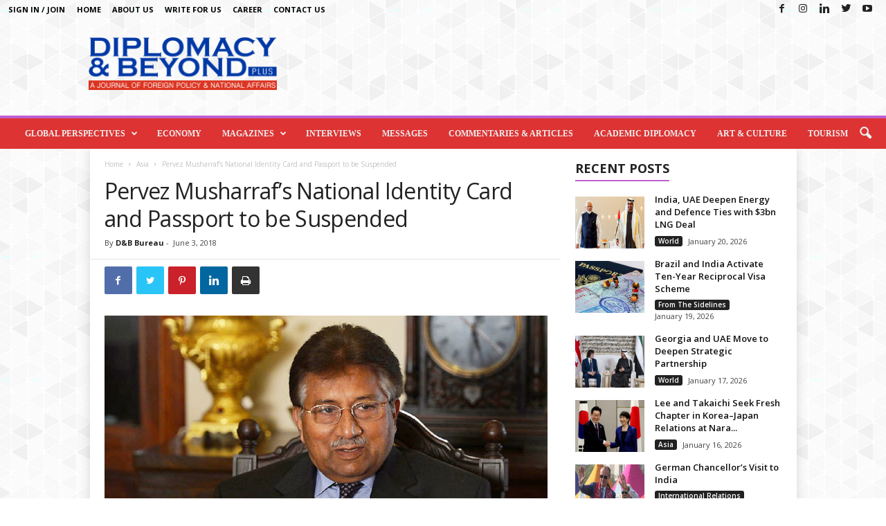

--- FILE ---
content_type: text/html; charset=UTF-8
request_url: https://diplomacybeyond.com/pervez-musharrafs-national-identity-card-and-passport-to-be-suspended/
body_size: 20058
content:
<!doctype html >
<!--[if IE 8]>    <html class="ie8" lang="en-US"> <![endif]-->
<!--[if IE 9]>    <html class="ie9" lang="en-US"> <![endif]-->
<!--[if gt IE 8]><!--> <html lang="en-US"> <!--<![endif]-->
<head>
    <title>Pervez Musharraf’s National Identity Card and Passport to be Suspended | Diplomacy &amp; Beyond Plus</title>
    <meta charset="UTF-8" />
    <meta name="viewport" content="width=device-width, initial-scale=1.0">
    <link rel="pingback" href="https://diplomacybeyond.com/xmlrpc.php" />
    <meta name='robots' content='max-image-preview:large' />
	<style>img:is([sizes="auto" i], [sizes^="auto," i]) { contain-intrinsic-size: 3000px 1500px }</style>
	<link rel='dns-prefetch' href='//fonts.googleapis.com' />
<link rel="alternate" type="application/rss+xml" title="Diplomacy &amp; Beyond Plus &raquo; Feed" href="https://diplomacybeyond.com/feed/" />
<link rel="alternate" type="application/rss+xml" title="Diplomacy &amp; Beyond Plus &raquo; Comments Feed" href="https://diplomacybeyond.com/comments/feed/" />
<link rel="alternate" type="application/rss+xml" title="Diplomacy &amp; Beyond Plus &raquo; Pervez Musharraf’s National Identity Card and Passport to be Suspended Comments Feed" href="https://diplomacybeyond.com/pervez-musharrafs-national-identity-card-and-passport-to-be-suspended/feed/" />
<script type="text/javascript">
/* <![CDATA[ */
window._wpemojiSettings = {"baseUrl":"https:\/\/s.w.org\/images\/core\/emoji\/15.0.3\/72x72\/","ext":".png","svgUrl":"https:\/\/s.w.org\/images\/core\/emoji\/15.0.3\/svg\/","svgExt":".svg","source":{"concatemoji":"https:\/\/diplomacybeyond.com\/wp-includes\/js\/wp-emoji-release.min.js?ver=6.7.4"}};
/*! This file is auto-generated */
!function(i,n){var o,s,e;function c(e){try{var t={supportTests:e,timestamp:(new Date).valueOf()};sessionStorage.setItem(o,JSON.stringify(t))}catch(e){}}function p(e,t,n){e.clearRect(0,0,e.canvas.width,e.canvas.height),e.fillText(t,0,0);var t=new Uint32Array(e.getImageData(0,0,e.canvas.width,e.canvas.height).data),r=(e.clearRect(0,0,e.canvas.width,e.canvas.height),e.fillText(n,0,0),new Uint32Array(e.getImageData(0,0,e.canvas.width,e.canvas.height).data));return t.every(function(e,t){return e===r[t]})}function u(e,t,n){switch(t){case"flag":return n(e,"\ud83c\udff3\ufe0f\u200d\u26a7\ufe0f","\ud83c\udff3\ufe0f\u200b\u26a7\ufe0f")?!1:!n(e,"\ud83c\uddfa\ud83c\uddf3","\ud83c\uddfa\u200b\ud83c\uddf3")&&!n(e,"\ud83c\udff4\udb40\udc67\udb40\udc62\udb40\udc65\udb40\udc6e\udb40\udc67\udb40\udc7f","\ud83c\udff4\u200b\udb40\udc67\u200b\udb40\udc62\u200b\udb40\udc65\u200b\udb40\udc6e\u200b\udb40\udc67\u200b\udb40\udc7f");case"emoji":return!n(e,"\ud83d\udc26\u200d\u2b1b","\ud83d\udc26\u200b\u2b1b")}return!1}function f(e,t,n){var r="undefined"!=typeof WorkerGlobalScope&&self instanceof WorkerGlobalScope?new OffscreenCanvas(300,150):i.createElement("canvas"),a=r.getContext("2d",{willReadFrequently:!0}),o=(a.textBaseline="top",a.font="600 32px Arial",{});return e.forEach(function(e){o[e]=t(a,e,n)}),o}function t(e){var t=i.createElement("script");t.src=e,t.defer=!0,i.head.appendChild(t)}"undefined"!=typeof Promise&&(o="wpEmojiSettingsSupports",s=["flag","emoji"],n.supports={everything:!0,everythingExceptFlag:!0},e=new Promise(function(e){i.addEventListener("DOMContentLoaded",e,{once:!0})}),new Promise(function(t){var n=function(){try{var e=JSON.parse(sessionStorage.getItem(o));if("object"==typeof e&&"number"==typeof e.timestamp&&(new Date).valueOf()<e.timestamp+604800&&"object"==typeof e.supportTests)return e.supportTests}catch(e){}return null}();if(!n){if("undefined"!=typeof Worker&&"undefined"!=typeof OffscreenCanvas&&"undefined"!=typeof URL&&URL.createObjectURL&&"undefined"!=typeof Blob)try{var e="postMessage("+f.toString()+"("+[JSON.stringify(s),u.toString(),p.toString()].join(",")+"));",r=new Blob([e],{type:"text/javascript"}),a=new Worker(URL.createObjectURL(r),{name:"wpTestEmojiSupports"});return void(a.onmessage=function(e){c(n=e.data),a.terminate(),t(n)})}catch(e){}c(n=f(s,u,p))}t(n)}).then(function(e){for(var t in e)n.supports[t]=e[t],n.supports.everything=n.supports.everything&&n.supports[t],"flag"!==t&&(n.supports.everythingExceptFlag=n.supports.everythingExceptFlag&&n.supports[t]);n.supports.everythingExceptFlag=n.supports.everythingExceptFlag&&!n.supports.flag,n.DOMReady=!1,n.readyCallback=function(){n.DOMReady=!0}}).then(function(){return e}).then(function(){var e;n.supports.everything||(n.readyCallback(),(e=n.source||{}).concatemoji?t(e.concatemoji):e.wpemoji&&e.twemoji&&(t(e.twemoji),t(e.wpemoji)))}))}((window,document),window._wpemojiSettings);
/* ]]> */
</script>
<style id='wp-emoji-styles-inline-css' type='text/css'>

	img.wp-smiley, img.emoji {
		display: inline !important;
		border: none !important;
		box-shadow: none !important;
		height: 1em !important;
		width: 1em !important;
		margin: 0 0.07em !important;
		vertical-align: -0.1em !important;
		background: none !important;
		padding: 0 !important;
	}
</style>
<link rel='stylesheet' id='wp-block-library-css' href='https://diplomacybeyond.com/wp-includes/css/dist/block-library/style.min.css?ver=6.7.4' type='text/css' media='all' />
<link rel='stylesheet' id='me-spr-block-styles-css' href='https://diplomacybeyond.com/wp-content/plugins/simple-post-redirect//css/block-styles.min.css?ver=6.7.4' type='text/css' media='all' />
<style id='classic-theme-styles-inline-css' type='text/css'>
/*! This file is auto-generated */
.wp-block-button__link{color:#fff;background-color:#32373c;border-radius:9999px;box-shadow:none;text-decoration:none;padding:calc(.667em + 2px) calc(1.333em + 2px);font-size:1.125em}.wp-block-file__button{background:#32373c;color:#fff;text-decoration:none}
</style>
<style id='global-styles-inline-css' type='text/css'>
:root{--wp--preset--aspect-ratio--square: 1;--wp--preset--aspect-ratio--4-3: 4/3;--wp--preset--aspect-ratio--3-4: 3/4;--wp--preset--aspect-ratio--3-2: 3/2;--wp--preset--aspect-ratio--2-3: 2/3;--wp--preset--aspect-ratio--16-9: 16/9;--wp--preset--aspect-ratio--9-16: 9/16;--wp--preset--color--black: #000000;--wp--preset--color--cyan-bluish-gray: #abb8c3;--wp--preset--color--white: #ffffff;--wp--preset--color--pale-pink: #f78da7;--wp--preset--color--vivid-red: #cf2e2e;--wp--preset--color--luminous-vivid-orange: #ff6900;--wp--preset--color--luminous-vivid-amber: #fcb900;--wp--preset--color--light-green-cyan: #7bdcb5;--wp--preset--color--vivid-green-cyan: #00d084;--wp--preset--color--pale-cyan-blue: #8ed1fc;--wp--preset--color--vivid-cyan-blue: #0693e3;--wp--preset--color--vivid-purple: #9b51e0;--wp--preset--gradient--vivid-cyan-blue-to-vivid-purple: linear-gradient(135deg,rgba(6,147,227,1) 0%,rgb(155,81,224) 100%);--wp--preset--gradient--light-green-cyan-to-vivid-green-cyan: linear-gradient(135deg,rgb(122,220,180) 0%,rgb(0,208,130) 100%);--wp--preset--gradient--luminous-vivid-amber-to-luminous-vivid-orange: linear-gradient(135deg,rgba(252,185,0,1) 0%,rgba(255,105,0,1) 100%);--wp--preset--gradient--luminous-vivid-orange-to-vivid-red: linear-gradient(135deg,rgba(255,105,0,1) 0%,rgb(207,46,46) 100%);--wp--preset--gradient--very-light-gray-to-cyan-bluish-gray: linear-gradient(135deg,rgb(238,238,238) 0%,rgb(169,184,195) 100%);--wp--preset--gradient--cool-to-warm-spectrum: linear-gradient(135deg,rgb(74,234,220) 0%,rgb(151,120,209) 20%,rgb(207,42,186) 40%,rgb(238,44,130) 60%,rgb(251,105,98) 80%,rgb(254,248,76) 100%);--wp--preset--gradient--blush-light-purple: linear-gradient(135deg,rgb(255,206,236) 0%,rgb(152,150,240) 100%);--wp--preset--gradient--blush-bordeaux: linear-gradient(135deg,rgb(254,205,165) 0%,rgb(254,45,45) 50%,rgb(107,0,62) 100%);--wp--preset--gradient--luminous-dusk: linear-gradient(135deg,rgb(255,203,112) 0%,rgb(199,81,192) 50%,rgb(65,88,208) 100%);--wp--preset--gradient--pale-ocean: linear-gradient(135deg,rgb(255,245,203) 0%,rgb(182,227,212) 50%,rgb(51,167,181) 100%);--wp--preset--gradient--electric-grass: linear-gradient(135deg,rgb(202,248,128) 0%,rgb(113,206,126) 100%);--wp--preset--gradient--midnight: linear-gradient(135deg,rgb(2,3,129) 0%,rgb(40,116,252) 100%);--wp--preset--font-size--small: 10px;--wp--preset--font-size--medium: 20px;--wp--preset--font-size--large: 30px;--wp--preset--font-size--x-large: 42px;--wp--preset--font-size--regular: 14px;--wp--preset--font-size--larger: 48px;--wp--preset--spacing--20: 0.44rem;--wp--preset--spacing--30: 0.67rem;--wp--preset--spacing--40: 1rem;--wp--preset--spacing--50: 1.5rem;--wp--preset--spacing--60: 2.25rem;--wp--preset--spacing--70: 3.38rem;--wp--preset--spacing--80: 5.06rem;--wp--preset--shadow--natural: 6px 6px 9px rgba(0, 0, 0, 0.2);--wp--preset--shadow--deep: 12px 12px 50px rgba(0, 0, 0, 0.4);--wp--preset--shadow--sharp: 6px 6px 0px rgba(0, 0, 0, 0.2);--wp--preset--shadow--outlined: 6px 6px 0px -3px rgba(255, 255, 255, 1), 6px 6px rgba(0, 0, 0, 1);--wp--preset--shadow--crisp: 6px 6px 0px rgba(0, 0, 0, 1);}:where(.is-layout-flex){gap: 0.5em;}:where(.is-layout-grid){gap: 0.5em;}body .is-layout-flex{display: flex;}.is-layout-flex{flex-wrap: wrap;align-items: center;}.is-layout-flex > :is(*, div){margin: 0;}body .is-layout-grid{display: grid;}.is-layout-grid > :is(*, div){margin: 0;}:where(.wp-block-columns.is-layout-flex){gap: 2em;}:where(.wp-block-columns.is-layout-grid){gap: 2em;}:where(.wp-block-post-template.is-layout-flex){gap: 1.25em;}:where(.wp-block-post-template.is-layout-grid){gap: 1.25em;}.has-black-color{color: var(--wp--preset--color--black) !important;}.has-cyan-bluish-gray-color{color: var(--wp--preset--color--cyan-bluish-gray) !important;}.has-white-color{color: var(--wp--preset--color--white) !important;}.has-pale-pink-color{color: var(--wp--preset--color--pale-pink) !important;}.has-vivid-red-color{color: var(--wp--preset--color--vivid-red) !important;}.has-luminous-vivid-orange-color{color: var(--wp--preset--color--luminous-vivid-orange) !important;}.has-luminous-vivid-amber-color{color: var(--wp--preset--color--luminous-vivid-amber) !important;}.has-light-green-cyan-color{color: var(--wp--preset--color--light-green-cyan) !important;}.has-vivid-green-cyan-color{color: var(--wp--preset--color--vivid-green-cyan) !important;}.has-pale-cyan-blue-color{color: var(--wp--preset--color--pale-cyan-blue) !important;}.has-vivid-cyan-blue-color{color: var(--wp--preset--color--vivid-cyan-blue) !important;}.has-vivid-purple-color{color: var(--wp--preset--color--vivid-purple) !important;}.has-black-background-color{background-color: var(--wp--preset--color--black) !important;}.has-cyan-bluish-gray-background-color{background-color: var(--wp--preset--color--cyan-bluish-gray) !important;}.has-white-background-color{background-color: var(--wp--preset--color--white) !important;}.has-pale-pink-background-color{background-color: var(--wp--preset--color--pale-pink) !important;}.has-vivid-red-background-color{background-color: var(--wp--preset--color--vivid-red) !important;}.has-luminous-vivid-orange-background-color{background-color: var(--wp--preset--color--luminous-vivid-orange) !important;}.has-luminous-vivid-amber-background-color{background-color: var(--wp--preset--color--luminous-vivid-amber) !important;}.has-light-green-cyan-background-color{background-color: var(--wp--preset--color--light-green-cyan) !important;}.has-vivid-green-cyan-background-color{background-color: var(--wp--preset--color--vivid-green-cyan) !important;}.has-pale-cyan-blue-background-color{background-color: var(--wp--preset--color--pale-cyan-blue) !important;}.has-vivid-cyan-blue-background-color{background-color: var(--wp--preset--color--vivid-cyan-blue) !important;}.has-vivid-purple-background-color{background-color: var(--wp--preset--color--vivid-purple) !important;}.has-black-border-color{border-color: var(--wp--preset--color--black) !important;}.has-cyan-bluish-gray-border-color{border-color: var(--wp--preset--color--cyan-bluish-gray) !important;}.has-white-border-color{border-color: var(--wp--preset--color--white) !important;}.has-pale-pink-border-color{border-color: var(--wp--preset--color--pale-pink) !important;}.has-vivid-red-border-color{border-color: var(--wp--preset--color--vivid-red) !important;}.has-luminous-vivid-orange-border-color{border-color: var(--wp--preset--color--luminous-vivid-orange) !important;}.has-luminous-vivid-amber-border-color{border-color: var(--wp--preset--color--luminous-vivid-amber) !important;}.has-light-green-cyan-border-color{border-color: var(--wp--preset--color--light-green-cyan) !important;}.has-vivid-green-cyan-border-color{border-color: var(--wp--preset--color--vivid-green-cyan) !important;}.has-pale-cyan-blue-border-color{border-color: var(--wp--preset--color--pale-cyan-blue) !important;}.has-vivid-cyan-blue-border-color{border-color: var(--wp--preset--color--vivid-cyan-blue) !important;}.has-vivid-purple-border-color{border-color: var(--wp--preset--color--vivid-purple) !important;}.has-vivid-cyan-blue-to-vivid-purple-gradient-background{background: var(--wp--preset--gradient--vivid-cyan-blue-to-vivid-purple) !important;}.has-light-green-cyan-to-vivid-green-cyan-gradient-background{background: var(--wp--preset--gradient--light-green-cyan-to-vivid-green-cyan) !important;}.has-luminous-vivid-amber-to-luminous-vivid-orange-gradient-background{background: var(--wp--preset--gradient--luminous-vivid-amber-to-luminous-vivid-orange) !important;}.has-luminous-vivid-orange-to-vivid-red-gradient-background{background: var(--wp--preset--gradient--luminous-vivid-orange-to-vivid-red) !important;}.has-very-light-gray-to-cyan-bluish-gray-gradient-background{background: var(--wp--preset--gradient--very-light-gray-to-cyan-bluish-gray) !important;}.has-cool-to-warm-spectrum-gradient-background{background: var(--wp--preset--gradient--cool-to-warm-spectrum) !important;}.has-blush-light-purple-gradient-background{background: var(--wp--preset--gradient--blush-light-purple) !important;}.has-blush-bordeaux-gradient-background{background: var(--wp--preset--gradient--blush-bordeaux) !important;}.has-luminous-dusk-gradient-background{background: var(--wp--preset--gradient--luminous-dusk) !important;}.has-pale-ocean-gradient-background{background: var(--wp--preset--gradient--pale-ocean) !important;}.has-electric-grass-gradient-background{background: var(--wp--preset--gradient--electric-grass) !important;}.has-midnight-gradient-background{background: var(--wp--preset--gradient--midnight) !important;}.has-small-font-size{font-size: var(--wp--preset--font-size--small) !important;}.has-medium-font-size{font-size: var(--wp--preset--font-size--medium) !important;}.has-large-font-size{font-size: var(--wp--preset--font-size--large) !important;}.has-x-large-font-size{font-size: var(--wp--preset--font-size--x-large) !important;}
:where(.wp-block-post-template.is-layout-flex){gap: 1.25em;}:where(.wp-block-post-template.is-layout-grid){gap: 1.25em;}
:where(.wp-block-columns.is-layout-flex){gap: 2em;}:where(.wp-block-columns.is-layout-grid){gap: 2em;}
:root :where(.wp-block-pullquote){font-size: 1.5em;line-height: 1.6;}
</style>
<link rel='stylesheet' id='foobox-free-min-css' href='https://diplomacybeyond.com/wp-content/plugins/foobox-image-lightbox/free/css/foobox.free.min.css?ver=2.7.34' type='text/css' media='all' />
<link rel='stylesheet' id='wpos-slick-style-css' href='https://diplomacybeyond.com/wp-content/plugins/wp-responsive-recent-post-slider/assets/css/slick.css?ver=2.4' type='text/css' media='all' />
<link rel='stylesheet' id='wppsac-public-style-css' href='https://diplomacybeyond.com/wp-content/plugins/wp-responsive-recent-post-slider/assets/css/recent-post-style.css?ver=2.4' type='text/css' media='all' />
<link rel='stylesheet' id='ppress-frontend-css' href='https://diplomacybeyond.com/wp-content/plugins/wp-user-avatar/assets/css/frontend.min.css?ver=4.16.1' type='text/css' media='all' />
<link rel='stylesheet' id='ppress-flatpickr-css' href='https://diplomacybeyond.com/wp-content/plugins/wp-user-avatar/assets/flatpickr/flatpickr.min.css?ver=4.16.1' type='text/css' media='all' />
<link rel='stylesheet' id='ppress-select2-css' href='https://diplomacybeyond.com/wp-content/plugins/wp-user-avatar/assets/select2/select2.min.css?ver=6.7.4' type='text/css' media='all' />
<link rel='stylesheet' id='td-plugin-newsletter-css' href='https://diplomacybeyond.com/wp-content/plugins/td-newsletter/style.css?ver=4.9.4' type='text/css' media='all' />
<link rel='stylesheet' id='google-fonts-style-css' href='https://fonts.googleapis.com/css?family=Open+Sans%3A400%2C600%2C700%7CRoboto+Condensed%3A400%2C500%2C700&#038;display=swap&#038;ver=4.9.4' type='text/css' media='all' />
<link rel='stylesheet' id='td-theme-css' href='https://diplomacybeyond.com/wp-content/themes/Newsmag/style.css?ver=4.9.4' type='text/css' media='all' />
<style id='td-theme-inline-css' type='text/css'>
    
        @media (max-width: 767px) {
            .td-header-desktop-wrap {
                display: none;
            }
        }
        @media (min-width: 767px) {
            .td-header-mobile-wrap {
                display: none;
            }
        }
    
	
</style>
<link rel='stylesheet' id='td-legacy-framework-front-style-css' href='https://diplomacybeyond.com/wp-content/plugins/td-composer/legacy/Newsmag/assets/css/td_legacy_main.css?ver=994b985dee55a2505cfa73560be54a14' type='text/css' media='all' />
<link rel='stylesheet' id='td-theme-demo-style-css' href='https://diplomacybeyond.com/wp-content/plugins/td-composer/legacy/Newsmag/includes/demos/magazine/demo_style.css?ver=4.9.4' type='text/css' media='all' />
<script type="text/javascript" src="https://diplomacybeyond.com/wp-includes/js/jquery/jquery.min.js?ver=3.7.1" id="jquery-core-js"></script>
<script type="text/javascript" src="https://diplomacybeyond.com/wp-includes/js/jquery/jquery-migrate.min.js?ver=3.4.1" id="jquery-migrate-js"></script>
<script type="text/javascript" src="https://diplomacybeyond.com/wp-content/plugins/wp-user-avatar/assets/flatpickr/flatpickr.min.js?ver=4.16.1" id="ppress-flatpickr-js"></script>
<script type="text/javascript" src="https://diplomacybeyond.com/wp-content/plugins/wp-user-avatar/assets/select2/select2.min.js?ver=4.16.1" id="ppress-select2-js"></script>
<script type="text/javascript" id="foobox-free-min-js-before">
/* <![CDATA[ */
/* Run FooBox FREE (v2.7.34) */
var FOOBOX = window.FOOBOX = {
	ready: true,
	disableOthers: false,
	o: {wordpress: { enabled: true }, countMessage:'image %index of %total', captions: { dataTitle: ["captionTitle","title"], dataDesc: ["captionDesc","description"] }, rel: '', excludes:'.fbx-link,.nofoobox,.nolightbox,a[href*="pinterest.com/pin/create/button/"]', affiliate : { enabled: false }},
	selectors: [
		".foogallery-container.foogallery-lightbox-foobox", ".foogallery-container.foogallery-lightbox-foobox-free", ".gallery", ".wp-block-gallery", ".wp-caption", ".wp-block-image", "a:has(img[class*=wp-image-])", ".foobox"
	],
	pre: function( $ ){
		// Custom JavaScript (Pre)
		
	},
	post: function( $ ){
		// Custom JavaScript (Post)
		
		// Custom Captions Code
		
	},
	custom: function( $ ){
		// Custom Extra JS
		
	}
};
/* ]]> */
</script>
<script type="text/javascript" src="https://diplomacybeyond.com/wp-content/plugins/foobox-image-lightbox/free/js/foobox.free.min.js?ver=2.7.34" id="foobox-free-min-js"></script>
<link rel="https://api.w.org/" href="https://diplomacybeyond.com/wp-json/" /><link rel="alternate" title="JSON" type="application/json" href="https://diplomacybeyond.com/wp-json/wp/v2/posts/4298" /><link rel="EditURI" type="application/rsd+xml" title="RSD" href="https://diplomacybeyond.com/xmlrpc.php?rsd" />
<meta name="generator" content="WordPress 6.7.4" />
<link rel="canonical" href="https://diplomacybeyond.com/pervez-musharrafs-national-identity-card-and-passport-to-be-suspended/" />
<link rel='shortlink' href='https://diplomacybeyond.com/?p=4298' />
<link rel="alternate" title="oEmbed (JSON)" type="application/json+oembed" href="https://diplomacybeyond.com/wp-json/oembed/1.0/embed?url=https%3A%2F%2Fdiplomacybeyond.com%2Fpervez-musharrafs-national-identity-card-and-passport-to-be-suspended%2F" />
<link rel="alternate" title="oEmbed (XML)" type="text/xml+oembed" href="https://diplomacybeyond.com/wp-json/oembed/1.0/embed?url=https%3A%2F%2Fdiplomacybeyond.com%2Fpervez-musharrafs-national-identity-card-and-passport-to-be-suspended%2F&#038;format=xml" />
<!--[if lt IE 9]><script src="https://cdnjs.cloudflare.com/ajax/libs/html5shiv/3.7.3/html5shiv.js"></script><![endif]-->
    			<script>
				window.tdwGlobal = {"adminUrl":"https:\/\/diplomacybeyond.com\/wp-admin\/","wpRestNonce":"fe2609ca3c","wpRestUrl":"https:\/\/diplomacybeyond.com\/wp-json\/","permalinkStructure":"\/%postname%\/"};
			</script>
			<style type="text/css">.recentcomments a{display:inline !important;padding:0 !important;margin:0 !important;}</style>
<!-- JS generated by theme -->

<script>
    
    

	    var tdBlocksArray = []; //here we store all the items for the current page

	    //td_block class - each ajax block uses a object of this class for requests
	    function tdBlock() {
		    this.id = '';
		    this.block_type = 1; //block type id (1-234 etc)
		    this.atts = '';
		    this.td_column_number = '';
		    this.td_current_page = 1; //
		    this.post_count = 0; //from wp
		    this.found_posts = 0; //from wp
		    this.max_num_pages = 0; //from wp
		    this.td_filter_value = ''; //current live filter value
		    this.is_ajax_running = false;
		    this.td_user_action = ''; // load more or infinite loader (used by the animation)
		    this.header_color = '';
		    this.ajax_pagination_infinite_stop = ''; //show load more at page x
	    }


        // td_js_generator - mini detector
        (function(){
            var htmlTag = document.getElementsByTagName("html")[0];

	        if ( navigator.userAgent.indexOf("MSIE 10.0") > -1 ) {
                htmlTag.className += ' ie10';
            }

            if ( !!navigator.userAgent.match(/Trident.*rv\:11\./) ) {
                htmlTag.className += ' ie11';
            }

	        if ( navigator.userAgent.indexOf("Edge") > -1 ) {
                htmlTag.className += ' ieEdge';
            }

            if ( /(iPad|iPhone|iPod)/g.test(navigator.userAgent) ) {
                htmlTag.className += ' td-md-is-ios';
            }

            var user_agent = navigator.userAgent.toLowerCase();
            if ( user_agent.indexOf("android") > -1 ) {
                htmlTag.className += ' td-md-is-android';
            }

            if ( -1 !== navigator.userAgent.indexOf('Mac OS X')  ) {
                htmlTag.className += ' td-md-is-os-x';
            }

            if ( /chrom(e|ium)/.test(navigator.userAgent.toLowerCase()) ) {
               htmlTag.className += ' td-md-is-chrome';
            }

            if ( -1 !== navigator.userAgent.indexOf('Firefox') ) {
                htmlTag.className += ' td-md-is-firefox';
            }

            if ( -1 !== navigator.userAgent.indexOf('Safari') && -1 === navigator.userAgent.indexOf('Chrome') ) {
                htmlTag.className += ' td-md-is-safari';
            }

            if( -1 !== navigator.userAgent.indexOf('IEMobile') ){
                htmlTag.className += ' td-md-is-iemobile';
            }

        })();




        var tdLocalCache = {};

        ( function () {
            "use strict";

            tdLocalCache = {
                data: {},
                remove: function (resource_id) {
                    delete tdLocalCache.data[resource_id];
                },
                exist: function (resource_id) {
                    return tdLocalCache.data.hasOwnProperty(resource_id) && tdLocalCache.data[resource_id] !== null;
                },
                get: function (resource_id) {
                    return tdLocalCache.data[resource_id];
                },
                set: function (resource_id, cachedData) {
                    tdLocalCache.remove(resource_id);
                    tdLocalCache.data[resource_id] = cachedData;
                }
            };
        })();

    
    
var td_viewport_interval_list=[{"limitBottom":767,"sidebarWidth":251},{"limitBottom":1023,"sidebarWidth":339}];
var td_animation_stack_effect="type0";
var tds_animation_stack=true;
var td_animation_stack_specific_selectors=".entry-thumb, img";
var td_animation_stack_general_selectors=".td-animation-stack img, .td-animation-stack .entry-thumb, .post img";
var tdc_is_installed="yes";
var td_ajax_url="https:\/\/diplomacybeyond.com\/wp-admin\/admin-ajax.php?td_theme_name=Newsmag&v=4.9.4";
var td_get_template_directory_uri="https:\/\/diplomacybeyond.com\/wp-content\/plugins\/td-composer\/legacy\/common";
var tds_snap_menu="";
var tds_logo_on_sticky="";
var tds_header_style="";
var td_please_wait="Please wait...";
var td_email_user_pass_incorrect="User or password incorrect!";
var td_email_user_incorrect="Email or username incorrect!";
var td_email_incorrect="Email incorrect!";
var tds_more_articles_on_post_enable="";
var tds_more_articles_on_post_time_to_wait="";
var tds_more_articles_on_post_pages_distance_from_top=0;
var tds_theme_color_site_wide="#bd5ed1";
var tds_smart_sidebar="enabled";
var tdThemeName="Newsmag";
var td_magnific_popup_translation_tPrev="Previous (Left arrow key)";
var td_magnific_popup_translation_tNext="Next (Right arrow key)";
var td_magnific_popup_translation_tCounter="%curr% of %total%";
var td_magnific_popup_translation_ajax_tError="The content from %url% could not be loaded.";
var td_magnific_popup_translation_image_tError="The image #%curr% could not be loaded.";
var tdBlockNonce="a6efd96169";
var tdDateNamesI18n={"month_names":["January","February","March","April","May","June","July","August","September","October","November","December"],"month_names_short":["Jan","Feb","Mar","Apr","May","Jun","Jul","Aug","Sep","Oct","Nov","Dec"],"day_names":["Sunday","Monday","Tuesday","Wednesday","Thursday","Friday","Saturday"],"day_names_short":["Sun","Mon","Tue","Wed","Thu","Fri","Sat"]};
var td_ad_background_click_link="";
var td_ad_background_click_target="";
</script>


<!-- Header style compiled by theme -->

<style>
    

body {
	background-image:url("https://diplomacybeyond.com/wp-content/uploads/2020/08/bg.png");
	background-attachment:fixed;
}
.td-header-border:before,
    .td-trending-now-title,
    .td_block_mega_menu .td_mega_menu_sub_cats .cur-sub-cat,
    .td-post-category:hover,
    .td-header-style-2 .td-header-sp-logo,
    .td-next-prev-wrap a:hover i,
    .page-nav .current,
    .widget_calendar tfoot a:hover,
    .td-footer-container .widget_search .wpb_button:hover,
    .td-scroll-up-visible,
    .dropcap,
    .td-category a,
    input[type="submit"]:hover,
    .td-post-small-box a:hover,
    .td-404-sub-sub-title a:hover,
    .td-rating-bar-wrap div,
    .td_top_authors .td-active .td-author-post-count,
    .td_top_authors .td-active .td-author-comments-count,
    .td_smart_list_3 .td-sml3-top-controls i:hover,
    .td_smart_list_3 .td-sml3-bottom-controls i:hover,
    .td_wrapper_video_playlist .td_video_controls_playlist_wrapper,
    .td-read-more a:hover,
    .td-login-wrap .btn,
    .td_display_err,
    .td-header-style-6 .td-top-menu-full,
    #bbpress-forums button:hover,
    #bbpress-forums .bbp-pagination .current,
    .bbp_widget_login .button:hover,
    .header-search-wrap .td-drop-down-search .btn:hover,
    .td-post-text-content .more-link-wrap:hover a,
    #buddypress div.item-list-tabs ul li > a span,
    #buddypress div.item-list-tabs ul li > a:hover span,
    #buddypress input[type=submit]:hover,
    #buddypress a.button:hover span,
    #buddypress div.item-list-tabs ul li.selected a span,
    #buddypress div.item-list-tabs ul li.current a span,
    #buddypress input[type=submit]:focus,
    .td-grid-style-3 .td-big-grid-post .td-module-thumb a:last-child:before,
    .td-grid-style-4 .td-big-grid-post .td-module-thumb a:last-child:before,
    .td-grid-style-5 .td-big-grid-post .td-module-thumb:after,
    .td_category_template_2 .td-category-siblings .td-category a:hover,
    .td-weather-week:before,
    .td-weather-information:before,
     .td_3D_btn,
    .td_shadow_btn,
    .td_default_btn,
    .td_square_btn, 
    .td_outlined_btn:hover {
        background-color: #bd5ed1;
    }

    @media (max-width: 767px) {
        .td-category a.td-current-sub-category {
            background-color: #bd5ed1;
        }
    }

    .woocommerce .onsale,
    .woocommerce .woocommerce a.button:hover,
    .woocommerce-page .woocommerce .button:hover,
    .single-product .product .summary .cart .button:hover,
    .woocommerce .woocommerce .product a.button:hover,
    .woocommerce .product a.button:hover,
    .woocommerce .product #respond input#submit:hover,
    .woocommerce .checkout input#place_order:hover,
    .woocommerce .woocommerce.widget .button:hover,
    .woocommerce .woocommerce-message .button:hover,
    .woocommerce .woocommerce-error .button:hover,
    .woocommerce .woocommerce-info .button:hover,
    .woocommerce.widget .ui-slider .ui-slider-handle,
    .vc_btn-black:hover,
	.wpb_btn-black:hover,
	.item-list-tabs .feed:hover a,
	.td-smart-list-button:hover {
    	background-color: #bd5ed1;
    }

    .td-header-sp-top-menu .top-header-menu > .current-menu-item > a,
    .td-header-sp-top-menu .top-header-menu > .current-menu-ancestor > a,
    .td-header-sp-top-menu .top-header-menu > .current-category-ancestor > a,
    .td-header-sp-top-menu .top-header-menu > li > a:hover,
    .td-header-sp-top-menu .top-header-menu > .sfHover > a,
    .top-header-menu ul .current-menu-item > a,
    .top-header-menu ul .current-menu-ancestor > a,
    .top-header-menu ul .current-category-ancestor > a,
    .top-header-menu ul li > a:hover,
    .top-header-menu ul .sfHover > a,
    .sf-menu ul .td-menu-item > a:hover,
    .sf-menu ul .sfHover > a,
    .sf-menu ul .current-menu-ancestor > a,
    .sf-menu ul .current-category-ancestor > a,
    .sf-menu ul .current-menu-item > a,
    .td_module_wrap:hover .entry-title a,
    .td_mod_mega_menu:hover .entry-title a,
    .footer-email-wrap a,
    .widget a:hover,
    .td-footer-container .widget_calendar #today,
    .td-category-pulldown-filter a.td-pulldown-category-filter-link:hover,
    .td-load-more-wrap a:hover,
    .td-post-next-prev-content a:hover,
    .td-author-name a:hover,
    .td-author-url a:hover,
    .td_mod_related_posts:hover .entry-title a,
    .td-search-query,
    .header-search-wrap .td-drop-down-search .result-msg a:hover,
    .td_top_authors .td-active .td-authors-name a,
    .post blockquote p,
    .td-post-content blockquote p,
    .page blockquote p,
    .comment-list cite a:hover,
    .comment-list cite:hover,
    .comment-list .comment-reply-link:hover,
    a,
    .white-menu #td-header-menu .sf-menu > li > a:hover,
    .white-menu #td-header-menu .sf-menu > .current-menu-ancestor > a,
    .white-menu #td-header-menu .sf-menu > .current-menu-item > a,
    .td_quote_on_blocks,
    #bbpress-forums .bbp-forum-freshness a:hover,
    #bbpress-forums .bbp-topic-freshness a:hover,
    #bbpress-forums .bbp-forums-list li a:hover,
    #bbpress-forums .bbp-forum-title:hover,
    #bbpress-forums .bbp-topic-permalink:hover,
    #bbpress-forums .bbp-topic-started-by a:hover,
    #bbpress-forums .bbp-topic-started-in a:hover,
    #bbpress-forums .bbp-body .super-sticky li.bbp-topic-title .bbp-topic-permalink,
    #bbpress-forums .bbp-body .sticky li.bbp-topic-title .bbp-topic-permalink,
    #bbpress-forums #subscription-toggle a:hover,
    #bbpress-forums #favorite-toggle a:hover,
    .woocommerce-account .woocommerce-MyAccount-navigation a:hover,
    .widget_display_replies .bbp-author-name,
    .widget_display_topics .bbp-author-name,
    .archive .widget_archive .current,
    .archive .widget_archive .current a,
    .td-subcategory-header .td-category-siblings .td-subcat-dropdown a.td-current-sub-category,
    .td-subcategory-header .td-category-siblings .td-subcat-dropdown a:hover,
    .td-pulldown-filter-display-option:hover,
    .td-pulldown-filter-display-option .td-pulldown-filter-link:hover,
    .td_normal_slide .td-wrapper-pulldown-filter .td-pulldown-filter-list a:hover,
    #buddypress ul.item-list li div.item-title a:hover,
    .td_block_13 .td-pulldown-filter-list a:hover,
    .td_smart_list_8 .td-smart-list-dropdown-wrap .td-smart-list-button:hover,
    .td_smart_list_8 .td-smart-list-dropdown-wrap .td-smart-list-button:hover i,
    .td-sub-footer-container a:hover,
    .td-instagram-user a,
     .td_outlined_btn {
        color: #bd5ed1;
    }

    .td-mega-menu .wpb_content_element li a:hover,
    .td_login_tab_focus {
        color: #bd5ed1 !important;
    }

    .td-next-prev-wrap a:hover i,
    .page-nav .current,
    .widget_tag_cloud a:hover,
    .post .td_quote_box,
    .page .td_quote_box,
    .td-login-panel-title,
    #bbpress-forums .bbp-pagination .current,
    .td_category_template_2 .td-category-siblings .td-category a:hover,
    .page-template-page-pagebuilder-latest .td-instagram-user,
     .td_outlined_btn {
        border-color: #bd5ed1;
    }

    .td_wrapper_video_playlist .td_video_currently_playing:after,
    .item-list-tabs .feed:hover {
        border-color: #bd5ed1 !important;
    }


    
    .td-pb-row [class*="td-pb-span"],
    .td-pb-border-top,
    .page-template-page-title-sidebar-php .td-page-content > .wpb_row:first-child,
    .td-post-sharing,
    .td-post-content,
    .td-post-next-prev,
    .author-box-wrap,
    .td-comments-title-wrap,
    .comment-list,
    .comment-respond,
    .td-post-template-5 header,
    .td-container,
    .wpb_content_element,
    .wpb_column,
    .wpb_row,
    .white-menu .td-header-container .td-header-main-menu,
    .td-post-template-1 .td-post-content,
    .td-post-template-4 .td-post-sharing-top,
    .td-header-style-6 .td-header-header .td-make-full,
    #disqus_thread,
    .page-template-page-pagebuilder-title-php .td-page-content > .wpb_row:first-child,
    .td-footer-container:before {
        border-color: rgba(255,255,255,0);
    }
    .td-top-border {
        border-color: rgba(255,255,255,0) !important;
    }
    .td-container-border:after,
    .td-next-prev-separator,
    .td-container .td-pb-row .wpb_column:before,
    .td-container-border:before,
    .td-main-content:before,
    .td-main-sidebar:before,
    .td-pb-row .td-pb-span4:nth-of-type(3):after,
    .td-pb-row .td-pb-span4:nth-last-of-type(3):after {
    	background-color: rgba(255,255,255,0);
    }
    @media (max-width: 767px) {
    	.white-menu .td-header-main-menu {
      		border-color: rgba(255,255,255,0);
      	}
    }



    
    .td-header-top-menu,
    .td-header-wrap .td-top-menu-full {
        background-color: rgba(255,255,255,0.01);
    }

    .td-header-style-1 .td-header-top-menu,
    .td-header-style-2 .td-top-bar-container,
    .td-header-style-7 .td-header-top-menu {
        padding: 0 12px;
        top: 0;
    }

    
    .td-header-sp-top-menu .top-header-menu > li > a,
    .td-header-sp-top-menu .td_data_time,
    .td-header-sp-top-menu .td-weather-top-widget {
        color: #000000;
    }

    
    .top-header-menu > .current-menu-item > a,
    .top-header-menu > .current-menu-ancestor > a,
    .top-header-menu > .current-category-ancestor > a,
    .top-header-menu > li > a:hover,
    .top-header-menu > .sfHover > a {
        color: #bd5ed1 !important;
    }

    
    .top-header-menu ul .current-menu-item > a,
    .top-header-menu ul .current-menu-ancestor > a,
    .top-header-menu ul .current-category-ancestor > a,
    .top-header-menu ul li > a:hover,
    .top-header-menu ul .sfHover > a {
        color: #bd5ed1;
    }

    
    .td-header-sp-top-widget .td-social-icon-wrap i:hover {
        color: #bd5ed1;
    }

    
    .td-header-main-menu {
        background-color: #dd3333;
    }

    
    .sf-menu > li > a,
    .header-search-wrap .td-icon-search,
    #td-top-mobile-toggle i {
        color: #efefef;
    }

    
    .td-menu-background:before,
    .td-search-background:before {
        background: rgba(0,0,0,0.61);
        background: -moz-linear-gradient(top, rgba(0,0,0,0.61) 0%, rgba(0,0,0,0.7) 100%);
        background: -webkit-gradient(left top, left bottom, color-stop(0%, rgba(0,0,0,0.61)), color-stop(100%, rgba(0,0,0,0.7)));
        background: -webkit-linear-gradient(top, rgba(0,0,0,0.61) 0%, rgba(0,0,0,0.7) 100%);
        background: -o-linear-gradient(top, rgba(0,0,0,0.61) 0%, @mobileu_gradient_two_mob 100%);
        background: -ms-linear-gradient(top, rgba(0,0,0,0.61) 0%, rgba(0,0,0,0.7) 100%);
        background: linear-gradient(to bottom, rgba(0,0,0,0.61) 0%, rgba(0,0,0,0.7) 100%);
        filter: progid:DXImageTransform.Microsoft.gradient( startColorstr='rgba(0,0,0,0.61)', endColorstr='rgba(0,0,0,0.7)', GradientType=0 );
    }

    
    .td-mobile-content .current-menu-item > a,
    .td-mobile-content .current-menu-ancestor > a,
    .td-mobile-content .current-category-ancestor > a,
    #td-mobile-nav .td-menu-login-section a:hover,
    #td-mobile-nav .td-register-section a:hover,
    #td-mobile-nav .td-menu-socials-wrap a:hover i {
        color: #bd5ed1;
    }

    
    .mfp-content .td-login-button {
        background-color: #e8e120;
    }
    
    .mfp-content .td-login-button:active,
    .mfp-content .td-login-button:hover {
        background-color: #bd5ed1;
    }
    
    .mfp-content .td-login-button:active,
    .mfp-content .td-login-button:hover {
        color: #ffffff;
    }
    
    .td-sub-footer-container {
        background-color: #000000;
    }
    .td-sub-footer-container:after {
        background-color: transparent;
    }
    .td-sub-footer-container:before {
        background-color: transparent;
    }
    .td-footer-container.td-container {
        border-bottom-width: 0;
    }

    
    .td-sub-footer-container,
    .td-sub-footer-container a {
        color: #ffffff;
    }
    .td-sub-footer-container li a:before {
        background-color: #ffffff;
    }

    
    .td-subfooter-menu li a:hover {
        color: #bd5ed1;
    }

    
    .td-menu-background:after,
    .td-search-background:after {
        background-image: url('http://localhost/newsdl/wp-content/uploads/2020/08/11.jpg');
    }

    
    .top-header-menu li a,
    .td-header-sp-top-menu .td_data_time,
    .td-weather-top-widget .td-weather-header .td-weather-city,
    .td-weather-top-widget .td-weather-now {
        line-height:27px;
	
    }
    
    .sf-menu > .td-menu-item > a {
        font-family:Palatino, "Palatino Linotype", "Hoefler Text", Times, "Times New Roman", serif;
	font-size:12px;
	font-weight:bold;
	text-transform:uppercase;
	
    }
    
    .sf-menu ul .td-menu-item a {
        text-transform:uppercase;
	
    }
    
    .td_block_trending_now .entry-title {
    	font-size:13px;
	line-height:30px;
	
    }
    
    .td-header-sp-top-widget {
        line-height: 27px;
    }





    
    .td-footer-container::before {
        background-image: url('https://diplomacybeyond.com/wp-content/uploads/2019/10/bg.png');
    }

    
    .td-footer-container::before {
        background-size: cover;
    }

    
    .td-footer-container::before {
        background-position: center center;
    }

    
    .td-footer-container::before {
        opacity: 0.1;
    }



/* Style generated by theme for demo: magazine */

.td-newsmag-magazine .block-title > a:after,
	.td-newsmag-magazine .block-title > span:after {
      background-color: #bd5ed1;
    }

    .td-newsmag-magazine .td-cur-simple-item {
      border-bottom-color: #bd5ed1;
    }
</style>




<script type="application/ld+json">
    {
        "@context": "http://schema.org",
        "@type": "BreadcrumbList",
        "itemListElement": [
            {
                "@type": "ListItem",
                "position": 1,
                "item": {
                    "@type": "WebSite",
                    "@id": "https://diplomacybeyond.com/",
                    "name": "Home"
                }
            },
            {
                "@type": "ListItem",
                "position": 2,
                    "item": {
                    "@type": "WebPage",
                    "@id": "https://diplomacybeyond.com/category/asia/",
                    "name": "Asia"
                }
            }
            ,{
                "@type": "ListItem",
                "position": 3,
                    "item": {
                    "@type": "WebPage",
                    "@id": "https://diplomacybeyond.com/pervez-musharrafs-national-identity-card-and-passport-to-be-suspended/",
                    "name": "Pervez Musharraf’s National Identity Card and Passport to be Suspended"                                
                }
            }    
        ]
    }
</script>
<link rel="icon" href="https://diplomacybeyond.com/wp-content/uploads/2019/03/cropped-logo-1-32x32.png" sizes="32x32" />
<link rel="icon" href="https://diplomacybeyond.com/wp-content/uploads/2019/03/cropped-logo-1-192x192.png" sizes="192x192" />
<link rel="apple-touch-icon" href="https://diplomacybeyond.com/wp-content/uploads/2019/03/cropped-logo-1-180x180.png" />
<meta name="msapplication-TileImage" content="https://diplomacybeyond.com/wp-content/uploads/2019/03/cropped-logo-1-270x270.png" />
	<style id="tdw-css-placeholder"></style>    
    <!-- Global site tag (gtag.js) - Google Analytics -->
<script async src="https://www.googletagmanager.com/gtag/js?id=UA-167897654-1"></script>
<script>
  window.dataLayer = window.dataLayer || [];
  function gtag(){dataLayer.push(arguments);}
  gtag('js', new Date());

  gtag('config', 'UA-167897654-1');
</script>

     <meta charset="Diplomacy and Beyond offers dedicated access and information on foreign policy & national affairs, bilateral and international relations. We have an exclusive network of experts covering a wide range of topics including trade, economics, business, policy, geopolitics, security, academics, education, technology, tourism, and more. The magazine has gained a reputable standing in the global media sector, being recognized as an entity that effectively covers foreign affairs and India’s bilateral relations with various countries, as well as the bilateral relations between other nations worldwide.

 " /> 
</head>

<body class="post-template-default single single-post postid-4298 single-format-standard pervez-musharrafs-national-identity-card-and-passport-to-be-suspended global-block-template-1 td-newsmag-magazine td-animation-stack-type0 td-boxed-layout" itemscope="itemscope" itemtype="https://schema.org/WebPage">



        <div class="td-scroll-up"><i class="td-icon-menu-up"></i></div>

    <div class="td-menu-background"></div>
<div id="td-mobile-nav">
    <div class="td-mobile-container">
        <!-- mobile menu top section -->
        <div class="td-menu-socials-wrap">
            <!-- socials -->
            <div class="td-menu-socials">
                
        <span class="td-social-icon-wrap">
            <a target="_blank" href="https://www.facebook.com/diplomacybeyondplus" title="Facebook">
                <i class="td-icon-font td-icon-facebook"></i>
            </a>
        </span>
        <span class="td-social-icon-wrap">
            <a target="_blank" href="https://www.instagram.com/diplomacy_beyond/?hl=en" title="Instagram">
                <i class="td-icon-font td-icon-instagram"></i>
            </a>
        </span>
        <span class="td-social-icon-wrap">
            <a target="_blank" href="https://www.linkedin.com/company/diplomacyandbeyond" title="Linkedin">
                <i class="td-icon-font td-icon-linkedin"></i>
            </a>
        </span>
        <span class="td-social-icon-wrap">
            <a target="_blank" href="https://twitter.com/diplomacybeyond" title="Twitter">
                <i class="td-icon-font td-icon-twitter"></i>
            </a>
        </span>
        <span class="td-social-icon-wrap">
            <a target="_blank" href="https://www.youtube.com/channel/UClMqKl33JPxo-rsbDh4W2ag" title="Youtube">
                <i class="td-icon-font td-icon-youtube"></i>
            </a>
        </span>            </div>
            <!-- close button -->
            <div class="td-mobile-close">
                <a href="#"><i class="td-icon-close-mobile"></i></a>
            </div>
        </div>

        <!-- login section -->
                    <div class="td-menu-login-section">
                
    <div class="td-guest-wrap">
        <div class="td-menu-login"><a id="login-link-mob">Sign in</a></div>
    </div>
            </div>
        
        <!-- menu section -->
        <div class="td-mobile-content">
            <div class="menu-news-container"><ul id="menu-news" class="td-mobile-main-menu"><li id="menu-item-8192" class="menu-item menu-item-type-custom menu-item-object-custom menu-item-has-children menu-item-first menu-item-8192"><a href="#">Global Perspectives<i class="td-icon-menu-right td-element-after"></i></a>
<ul class="sub-menu">
	<li id="menu-item-10831" class="menu-item menu-item-type-taxonomy menu-item-object-category current-post-ancestor current-menu-parent current-post-parent menu-item-10831"><a href="https://diplomacybeyond.com/category/asia/">Asia</a></li>
	<li id="menu-item-10827" class="menu-item menu-item-type-taxonomy menu-item-object-category menu-item-10827"><a href="https://diplomacybeyond.com/category/africa/">Africa</a></li>
	<li id="menu-item-10828" class="menu-item menu-item-type-taxonomy menu-item-object-category menu-item-10828"><a href="https://diplomacybeyond.com/category/america/">America</a></li>
	<li id="menu-item-10832" class="menu-item menu-item-type-taxonomy menu-item-object-category menu-item-10832"><a href="https://diplomacybeyond.com/category/europe/">Europe</a></li>
	<li id="menu-item-10833" class="menu-item menu-item-type-taxonomy menu-item-object-category menu-item-10833"><a href="https://diplomacybeyond.com/category/middle-east/">Middle East</a></li>
	<li id="menu-item-10834" class="menu-item menu-item-type-taxonomy menu-item-object-category menu-item-10834"><a href="https://diplomacybeyond.com/category/world/">World</a></li>
</ul>
</li>
<li id="menu-item-10835" class="menu-item menu-item-type-taxonomy menu-item-object-category menu-item-10835"><a href="https://diplomacybeyond.com/category/economy/">Economy</a></li>
<li id="menu-item-10836" class="menu-item menu-item-type-custom menu-item-object-custom menu-item-has-children menu-item-10836"><a href="#">Magazines<i class="td-icon-menu-right td-element-after"></i></a>
<ul class="sub-menu">
	<li id="menu-item-10975" class="menu-item menu-item-type-post_type menu-item-object-page menu-item-10975"><a href="https://diplomacybeyond.com/special-report/">Special Report</a></li>
</ul>
</li>
<li id="menu-item-10837" class="menu-item menu-item-type-taxonomy menu-item-object-category menu-item-10837"><a href="https://diplomacybeyond.com/category/interviews/">Interviews</a></li>
<li id="menu-item-10838" class="menu-item menu-item-type-taxonomy menu-item-object-category menu-item-10838"><a href="https://diplomacybeyond.com/category/messages/">Messages</a></li>
<li id="menu-item-10839" class="menu-item menu-item-type-taxonomy menu-item-object-category menu-item-10839"><a href="https://diplomacybeyond.com/category/commentariesarticles/">Commentaries &#038; Articles</a></li>
<li id="menu-item-10840" class="menu-item menu-item-type-taxonomy menu-item-object-category menu-item-10840"><a href="https://diplomacybeyond.com/category/diplomacy/">Academic Diplomacy</a></li>
<li id="menu-item-10841" class="menu-item menu-item-type-taxonomy menu-item-object-category menu-item-10841"><a href="https://diplomacybeyond.com/category/artculture/">Art &#038; Culture</a></li>
<li id="menu-item-10885" class="menu-item menu-item-type-taxonomy menu-item-object-category menu-item-10885"><a href="https://diplomacybeyond.com/category/tourism/">Tourism</a></li>
</ul></div>        </div>
    </div>

    <!-- register/login section -->
            <div id="login-form-mobile" class="td-register-section">
            
            <div id="td-login-mob" class="td-login-animation td-login-hide-mob">
            	<!-- close button -->
	            <div class="td-login-close">
	                <a href="#" class="td-back-button"><i class="td-icon-read-down"></i></a>
	                <div class="td-login-title">Sign in</div>
	                <!-- close button -->
		            <div class="td-mobile-close">
		                <a href="#"><i class="td-icon-close-mobile"></i></a>
		            </div>
	            </div>
	            <div class="td-login-form-wrap">
	                <div class="td-login-panel-title"><span>Welcome!</span>Log into your account</div>
	                <div class="td_display_err"></div>
	                <div class="td-login-inputs"><input class="td-login-input" type="text" name="login_email" id="login_email-mob" value="" required><label>your username</label></div>
	                <div class="td-login-inputs"><input class="td-login-input" type="password" name="login_pass" id="login_pass-mob" value="" required><label>your password</label></div>
	                <input type="button" name="login_button" id="login_button-mob" class="td-login-button" value="LOG IN">
	                <div class="td-login-info-text"><a href="#" id="forgot-pass-link-mob">Forgot your password?</a></div>
	                
	                
                </div>
            </div>

            

            <div id="td-forgot-pass-mob" class="td-login-animation td-login-hide-mob">
                <!-- close button -->
	            <div class="td-forgot-pass-close">
	                <a href="#" class="td-back-button"><i class="td-icon-read-down"></i></a>
	                <div class="td-login-title">Password recovery</div>
	            </div>
	            <div class="td-login-form-wrap">
	                <div class="td-login-panel-title">Recover your password</div>
	                <div class="td_display_err"></div>
	                <div class="td-login-inputs"><input class="td-login-input" type="text" name="forgot_email" id="forgot_email-mob" value="" required><label>your email</label></div>
	                <input type="button" name="forgot_button" id="forgot_button-mob" class="td-login-button" value="Send My Pass">
                </div>
            </div>
        </div>
    </div>    <div class="td-search-background"></div>
<div class="td-search-wrap-mob">
	<div class="td-drop-down-search">
		<form method="get" class="td-search-form" action="https://diplomacybeyond.com/">
			<!-- close button -->
			<div class="td-search-close">
				<a href="#"><i class="td-icon-close-mobile"></i></a>
			</div>
			<div role="search" class="td-search-input">
				<span>Search</span>
				<input id="td-header-search-mob" type="text" value="" name="s" autocomplete="off" />
			</div>
		</form>
		<div id="td-aj-search-mob"></div>
	</div>
</div>

    <div id="td-outer-wrap">
    
        <div class="td-outer-container">
        
            <!--
Header style 1
-->

<div class="td-header-container td-header-wrap td-header-style-1">
    <div class="td-header-row td-header-top-menu">
        
    <div class="td-top-bar-container top-bar-style-1">
        <div class="td-header-sp-top-menu">

    <ul class="top-header-menu td_ul_login"><li class="menu-item"><a class="td-login-modal-js menu-item" href="#login-form" data-effect="mpf-td-login-effect">Sign in / Join</a></li></ul><div class="menu-top-container"><ul id="menu-top-menu-right" class="top-header-menu"><li id="menu-item-10845" class="menu-item menu-item-type-custom menu-item-object-custom menu-item-home menu-item-first td-menu-item td-normal-menu menu-item-10845"><a href="https://diplomacybeyond.com">Home</a></li>
<li id="menu-item-26" class="menu-item menu-item-type-post_type menu-item-object-page td-menu-item td-normal-menu menu-item-26"><a href="https://diplomacybeyond.com/about-us/">About Us</a></li>
<li id="menu-item-8547" class="menu-item menu-item-type-post_type menu-item-object-page td-menu-item td-normal-menu menu-item-8547"><a href="https://diplomacybeyond.com/write-for-us/">Write for us</a></li>
<li id="menu-item-9689" class="menu-item menu-item-type-post_type menu-item-object-page td-menu-item td-normal-menu menu-item-9689"><a href="https://diplomacybeyond.com/job-openings/">Career</a></li>
<li id="menu-item-10" class="menu-item menu-item-type-post_type menu-item-object-page td-menu-item td-normal-menu menu-item-10"><a href="https://diplomacybeyond.com/contact/">Contact Us</a></li>
</ul></div></div>            <div class="td-header-sp-top-widget">
        
        <span class="td-social-icon-wrap">
            <a target="_blank" href="https://www.facebook.com/diplomacybeyondplus" title="Facebook">
                <i class="td-icon-font td-icon-facebook"></i>
            </a>
        </span>
        <span class="td-social-icon-wrap">
            <a target="_blank" href="https://www.instagram.com/diplomacy_beyond/?hl=en" title="Instagram">
                <i class="td-icon-font td-icon-instagram"></i>
            </a>
        </span>
        <span class="td-social-icon-wrap">
            <a target="_blank" href="https://www.linkedin.com/company/diplomacyandbeyond" title="Linkedin">
                <i class="td-icon-font td-icon-linkedin"></i>
            </a>
        </span>
        <span class="td-social-icon-wrap">
            <a target="_blank" href="https://twitter.com/diplomacybeyond" title="Twitter">
                <i class="td-icon-font td-icon-twitter"></i>
            </a>
        </span>
        <span class="td-social-icon-wrap">
            <a target="_blank" href="https://www.youtube.com/channel/UClMqKl33JPxo-rsbDh4W2ag" title="Youtube">
                <i class="td-icon-font td-icon-youtube"></i>
            </a>
        </span>    </div>
        </div>

<!-- LOGIN MODAL -->

                <div  id="login-form" class="white-popup-block mfp-hide mfp-with-anim">
                    <div class="td-login-wrap">
                        <a href="#" class="td-back-button"><i class="td-icon-modal-back"></i></a>
                        <div id="td-login-div" class="td-login-form-div td-display-block">
                            <div class="td-login-panel-title">Sign in</div>
                            <div class="td-login-panel-descr">Welcome! Log into your account</div>
                            <div class="td_display_err"></div>
                            <div class="td-login-inputs"><input class="td-login-input" type="text" name="login_email" id="login_email" value="" required><label>your username</label></div>
	                        <div class="td-login-inputs"><input class="td-login-input" type="password" name="login_pass" id="login_pass" value="" required><label>your password</label></div>
                            <input type="button" name="login_button" id="login_button" class="wpb_button btn td-login-button" value="Login">
                            <div class="td-login-info-text"><a href="#" id="forgot-pass-link">Forgot your password? Get help</a></div>
                            
                            
                        </div>

                        

                         <div id="td-forgot-pass-div" class="td-login-form-div td-display-none">
                            <div class="td-login-panel-title">Password recovery</div>
                            <div class="td-login-panel-descr">Recover your password</div>
                            <div class="td_display_err"></div>
                            <div class="td-login-inputs"><input class="td-login-input" type="text" name="forgot_email" id="forgot_email" value="" required><label>your email</label></div>
                            <input type="button" name="forgot_button" id="forgot_button" class="wpb_button btn td-login-button" value="Send My Password">
                            <div class="td-login-info-text">A password will be e-mailed to you.</div>
                        </div>
                    </div>
                </div>
                    </div>

    <div class="td-header-row td-header-header">
        <div class="td-header-sp-logo">
                    <a class="td-main-logo" href="https://diplomacybeyond.com/">
            <img class="td-retina-data" data-retina="https://diplomacybeyond.com/wp-content/uploads/2020/06/cropped-Logo-1.png" src="https://diplomacybeyond.com/wp-content/uploads/2020/06/cropped-Logo-1.png" alt=""/>
            <span class="td-visual-hidden">Diplomacy &amp; Beyond Plus</span>
        </a>
            </div>
        <div class="td-header-sp-rec">
            
<div class="td-header-ad-wrap  td-ad-m td-ad-tp td-ad-p">
    <div class="td-a-rec td-a-rec-id-header  tdi_1_515 td_block_template_1"><div class="td-all-devices" ><a href="#" target="_blank"><img src="" /></a></div></div>

</div>        </div>
    </div>

    <div class="td-header-menu-wrap">
        <div class="td-header-row td-header-border td-header-main-menu">
            <div id="td-header-menu" role="navigation">
    <div id="td-top-mobile-toggle"><a href="#"><i class="td-icon-font td-icon-mobile"></i></a></div>
    <div class="td-main-menu-logo td-logo-in-header">
        	<a class="td-mobile-logo td-sticky-disable" href="https://diplomacybeyond.com/">
		<img class="td-retina-data" data-retina="https://diplomacybeyond.com/wp-content/uploads/2020/06/cropped-Logo-1.png" src="https://diplomacybeyond.com/wp-content/uploads/2020/06/cropped-Logo-1.png" alt=""/>
	</a>
		<a class="td-header-logo td-sticky-disable" href="https://diplomacybeyond.com/">
		<img class="td-retina-data" data-retina="https://diplomacybeyond.com/wp-content/uploads/2020/06/cropped-Logo-1.png" src="https://diplomacybeyond.com/wp-content/uploads/2020/06/cropped-Logo-1.png" alt=""/>
	</a>
	    </div>
    <div class="menu-news-container"><ul id="menu-news-1" class="sf-menu"><li class="menu-item menu-item-type-custom menu-item-object-custom menu-item-has-children menu-item-first td-menu-item td-normal-menu menu-item-8192"><a href="#">Global Perspectives</a>
<ul class="sub-menu">
	<li class="menu-item menu-item-type-taxonomy menu-item-object-category current-post-ancestor current-menu-parent current-post-parent td-menu-item td-normal-menu menu-item-10831"><a href="https://diplomacybeyond.com/category/asia/">Asia</a></li>
	<li class="menu-item menu-item-type-taxonomy menu-item-object-category td-menu-item td-normal-menu menu-item-10827"><a href="https://diplomacybeyond.com/category/africa/">Africa</a></li>
	<li class="menu-item menu-item-type-taxonomy menu-item-object-category td-menu-item td-normal-menu menu-item-10828"><a href="https://diplomacybeyond.com/category/america/">America</a></li>
	<li class="menu-item menu-item-type-taxonomy menu-item-object-category td-menu-item td-normal-menu menu-item-10832"><a href="https://diplomacybeyond.com/category/europe/">Europe</a></li>
	<li class="menu-item menu-item-type-taxonomy menu-item-object-category td-menu-item td-normal-menu menu-item-10833"><a href="https://diplomacybeyond.com/category/middle-east/">Middle East</a></li>
	<li class="menu-item menu-item-type-taxonomy menu-item-object-category td-menu-item td-normal-menu menu-item-10834"><a href="https://diplomacybeyond.com/category/world/">World</a></li>
</ul>
</li>
<li class="menu-item menu-item-type-taxonomy menu-item-object-category td-menu-item td-normal-menu menu-item-10835"><a href="https://diplomacybeyond.com/category/economy/">Economy</a></li>
<li class="menu-item menu-item-type-custom menu-item-object-custom menu-item-has-children td-menu-item td-normal-menu menu-item-10836"><a href="#">Magazines</a>
<ul class="sub-menu">
	<li class="menu-item menu-item-type-post_type menu-item-object-page td-menu-item td-normal-menu menu-item-10975"><a href="https://diplomacybeyond.com/special-report/">Special Report</a></li>
</ul>
</li>
<li class="menu-item menu-item-type-taxonomy menu-item-object-category td-menu-item td-normal-menu menu-item-10837"><a href="https://diplomacybeyond.com/category/interviews/">Interviews</a></li>
<li class="menu-item menu-item-type-taxonomy menu-item-object-category td-menu-item td-normal-menu menu-item-10838"><a href="https://diplomacybeyond.com/category/messages/">Messages</a></li>
<li class="menu-item menu-item-type-taxonomy menu-item-object-category td-menu-item td-normal-menu menu-item-10839"><a href="https://diplomacybeyond.com/category/commentariesarticles/">Commentaries &#038; Articles</a></li>
<li class="menu-item menu-item-type-taxonomy menu-item-object-category td-menu-item td-normal-menu menu-item-10840"><a href="https://diplomacybeyond.com/category/diplomacy/">Academic Diplomacy</a></li>
<li class="menu-item menu-item-type-taxonomy menu-item-object-category td-menu-item td-normal-menu menu-item-10841"><a href="https://diplomacybeyond.com/category/artculture/">Art &#038; Culture</a></li>
<li class="menu-item menu-item-type-taxonomy menu-item-object-category td-menu-item td-normal-menu menu-item-10885"><a href="https://diplomacybeyond.com/category/tourism/">Tourism</a></li>
</ul></div></div>

<div class="td-search-wrapper">
    <div id="td-top-search">
        <!-- Search -->
        <div class="header-search-wrap">
            <div class="dropdown header-search">
                <a id="td-header-search-button" href="#" role="button" class="dropdown-toggle " data-toggle="dropdown"><i class="td-icon-search"></i></a>
                <a id="td-header-search-button-mob" href="#" role="button" class="dropdown-toggle " data-toggle="dropdown"><i class="td-icon-search"></i></a>
            </div>
        </div>
    </div>
</div>

<div class="header-search-wrap">
	<div class="dropdown header-search">
		<div class="td-drop-down-search">
			<form method="get" class="td-search-form" action="https://diplomacybeyond.com/">
				<div role="search" class="td-head-form-search-wrap">
					<input class="needsclick" id="td-header-search" type="text" value="" name="s" autocomplete="off" /><input class="wpb_button wpb_btn-inverse btn" type="submit" id="td-header-search-top" value="Search" />
				</div>
			</form>
			<div id="td-aj-search"></div>
		</div>
	</div>
</div>        </div>
    </div>
</div>
    <div class="td-container td-post-template-default">
        <div class="td-container-border">
            <div class="td-pb-row">
                                        <div class="td-pb-span8 td-main-content" role="main">
                            <div class="td-ss-main-content">
                                

    <article id="post-4298" class="post-4298 post type-post status-publish format-standard has-post-thumbnail hentry category-asia tag-cnic tag-pakistan tag-pervez-musharraf tag-treason-trial" itemscope itemtype="https://schema.org/Article"47>
        <div class="td-post-header td-pb-padding-side">
            <div class="entry-crumbs"><span><a title="" class="entry-crumb" href="https://diplomacybeyond.com/">Home</a></span> <i class="td-icon-right td-bread-sep"></i> <span><a title="View all posts in Asia" class="entry-crumb" href="https://diplomacybeyond.com/category/asia/">Asia</a></span> <i class="td-icon-right td-bread-sep td-bred-no-url-last"></i> <span class="td-bred-no-url-last">Pervez Musharraf’s National Identity Card and Passport to be Suspended</span></div>
            <!-- category -->
            <header>
                <h1 class="entry-title">Pervez Musharraf’s National Identity Card and Passport to be Suspended</h1>

                

                <div class="meta-info">

                    <!-- author --><div class="td-post-author-name"><div class="td-author-by">By</div> <a href="https://diplomacybeyond.com/author/dbb/">D&amp;B Bureau</a><div class="td-author-line"> - </div> </div>                    <!-- date --><span class="td-post-date"><time class="entry-date updated td-module-date" >June 3, 2018</time></span>                    <!-- modified date -->                    <!-- views -->                    <!-- comments -->                </div>
            </header>
        </div>

        <div class="td-post-sharing-top td-pb-padding-side"><div id="td_social_sharing_article_top" class="td-post-sharing td-ps-bg td-ps-notext td-post-sharing-style1 "><div class="td-post-sharing-visible"><a class="td-social-sharing-button td-social-sharing-button-js td-social-network td-social-facebook" href="https://www.facebook.com/sharer.php?u=https%3A%2F%2Fdiplomacybeyond.com%2Fpervez-musharrafs-national-identity-card-and-passport-to-be-suspended%2F">
                                        <div class="td-social-but-icon"><i class="td-icon-facebook"></i></div>
                                        <div class="td-social-but-text">Facebook</div>
                                    </a><a class="td-social-sharing-button td-social-sharing-button-js td-social-network td-social-twitter" href="https://twitter.com/intent/tweet?text=Pervez+Musharraf%E2%80%99s+National+Identity+Card+and+Passport+to+be+Suspended&url=https%3A%2F%2Fdiplomacybeyond.com%2Fpervez-musharrafs-national-identity-card-and-passport-to-be-suspended%2F&via=Diplomacy+%26amp%3B+Beyond+Plus">
                                        <div class="td-social-but-icon"><i class="td-icon-twitter"></i></div>
                                        <div class="td-social-but-text">Twitter</div>
                                    </a><a class="td-social-sharing-button td-social-sharing-button-js td-social-network td-social-pinterest" href="https://pinterest.com/pin/create/button/?url=https://diplomacybeyond.com/pervez-musharrafs-national-identity-card-and-passport-to-be-suspended/&amp;media=https://diplomacybeyond.com/wp-content/uploads/2018/06/pervez-musharraf.jpg&description=Pervez+Musharraf%E2%80%99s+National+Identity+Card+and+Passport+to+be+Suspended">
                                        <div class="td-social-but-icon"><i class="td-icon-pinterest"></i></div>
                                        <div class="td-social-but-text">Pinterest</div>
                                    </a><a class="td-social-sharing-button td-social-sharing-button-js td-social-network td-social-linkedin" href="https://www.linkedin.com/shareArticle?mini=true&url=https://diplomacybeyond.com/pervez-musharrafs-national-identity-card-and-passport-to-be-suspended/&title=Pervez+Musharraf%E2%80%99s+National+Identity+Card+and+Passport+to+be+Suspended">
                                        <div class="td-social-but-icon"><i class="td-icon-linkedin"></i></div>
                                        <div class="td-social-but-text">Linkedin</div>
                                    </a><a class="td-social-sharing-button td-social-sharing-button-js td-social-network td-social-whatsapp" href="whatsapp://send?text=Pervez+Musharraf%E2%80%99s+National+Identity+Card+and+Passport+to+be+Suspended %0A%0A https://diplomacybeyond.com/pervez-musharrafs-national-identity-card-and-passport-to-be-suspended/">
                                        <div class="td-social-but-icon"><i class="td-icon-whatsapp"></i></div>
                                        <div class="td-social-but-text">WhatsApp</div>
                                    </a><a class="td-social-sharing-button td-social-sharing-button-js td-social-network td-social-print" href="#">
                                        <div class="td-social-but-icon"><i class="td-icon-print"></i></div>
                                        <div class="td-social-but-text">Print</div>
                                    </a></div><div class="td-social-sharing-hidden"><ul class="td-pulldown-filter-list"></ul><a class="td-social-sharing-button td-social-handler td-social-expand-tabs" href="#" data-block-uid="td_social_sharing_article_top">
                                    <div class="td-social-but-icon"><i class="td-icon-plus td-social-expand-tabs-icon"></i></div>
                                </a></div></div></div>
        <div class="td-post-content td-pb-padding-side">

        <!-- image --><div class="td-post-featured-image"><a href="https://diplomacybeyond.com/wp-content/uploads/2018/06/pervez-musharraf.jpg" data-caption=""><img width="640" height="425" class="entry-thumb td-modal-image" src="https://diplomacybeyond.com/wp-content/uploads/2018/06/pervez-musharraf.jpg" srcset="https://diplomacybeyond.com/wp-content/uploads/2018/06/pervez-musharraf.jpg 1280w, https://diplomacybeyond.com/wp-content/uploads/2018/06/pervez-musharraf-300x199.jpg 300w, https://diplomacybeyond.com/wp-content/uploads/2018/06/pervez-musharraf-768x510.jpg 768w, https://diplomacybeyond.com/wp-content/uploads/2018/06/pervez-musharraf-1024x680.jpg 1024w, https://diplomacybeyond.com/wp-content/uploads/2018/06/pervez-musharraf-177x118.jpg 177w" sizes="(max-width: 640px) 100vw, 640px" alt="pervez musharrafs" title=""/></a></div>
        <!-- content --><p style="text-align: justify;"><img fetchpriority="high" decoding="async" style="display: none;" size-full wp-image-4299" src="https://diplomacybeyond.com/wp-content/uploads/2018/06/pervez-musharraf.jpg" alt="pervez musharrafs" width="1280" height="850" srcset="https://diplomacybeyond.com/wp-content/uploads/2018/06/pervez-musharraf.jpg 1280w, https://diplomacybeyond.com/wp-content/uploads/2018/06/pervez-musharraf-300x199.jpg 300w, https://diplomacybeyond.com/wp-content/uploads/2018/06/pervez-musharraf-768x510.jpg 768w, https://diplomacybeyond.com/wp-content/uploads/2018/06/pervez-musharraf-1024x680.jpg 1024w, https://diplomacybeyond.com/wp-content/uploads/2018/06/pervez-musharraf-177x118.jpg 177w" sizes="(max-width: 1280px) 100vw, 1280px" /></p>
<hr />
<p style="text-align: justify;">Former Pakistani President Pervez Musharraf’s national identity card (CNIC) and passport have been ordered for a suspension by Pakistani Interior Ministry.</p>
<p style="text-align: justify;">The Ministry has asked the National Database and Registration Authority (Nadra) and the Directorate General of Immigration and Passports to carry out the suspension. After the suspension, Pervez Musharraf’s bank accounts will be frozen and his international travelling restricted.</p>
<p style="text-align: justify;">The decision to suspend passport and national identity card was directed after the special hearing of the case against Musharraf on March 8. Former President was given some time to comply with court’s earlier directives before implementation of the court’s decision, which took some time.</p>
<p style="text-align: justify;">The special court has also ordered interior ministry and other administration to take action to arrest Musharraf and take hold of his properties if he doesn’t submit written request for his security for his appearance before court in seven days.</p>
<p style="text-align: justify;">Pervez Musharraf is facing the treason trial for declaring the state of emergency and subverting the constitution in November 2007.</p>
<p style="text-align: justify;">The Muslim block on Mr. Musharraf’s CNIC on the last day of the Pakistan Muslim League-Nawaz government has not been confirmed.</p>
<p style="text-align: justify;">Musharraf returned to his home country in 2013 after ending his self-imposed exile, followed by a ban on his travel abroad. In March 2016, he managed to leave for Dubai under medical treatment but has not returned yet.</p>
        </div>


        <footer>
            <!-- post pagination -->            <!-- review -->
            <div class="td-post-source-tags td-pb-padding-side">
                <!-- source via -->                <!-- tags --><ul class="td-tags td-post-small-box clearfix"><li><span>TAGS</span></li><li><a href="https://diplomacybeyond.com/tag/cnic/">CNIC</a></li><li><a href="https://diplomacybeyond.com/tag/pakistan/">Pakistan</a></li><li><a href="https://diplomacybeyond.com/tag/pervez-musharraf/">Pervez Musharraf</a></li><li><a href="https://diplomacybeyond.com/tag/treason-trial/">Treason Trial</a></li></ul>            </div>

            <div class="td-post-sharing-bottom td-pb-padding-side"><div class="td-post-sharing-classic"><iframe frameBorder="0" src="https://www.facebook.com/plugins/like.php?href=https://diplomacybeyond.com/pervez-musharrafs-national-identity-card-and-passport-to-be-suspended/&amp;layout=button_count&amp;show_faces=false&amp;width=105&amp;action=like&amp;colorscheme=light&amp;height=21" style="border:none; overflow:hidden; width:105px; height:21px; background-color:transparent;"></iframe></div><div id="td_social_sharing_article_bottom" class="td-post-sharing td-ps-bg td-ps-notext td-post-sharing-style1 "><div class="td-post-sharing-visible"><a class="td-social-sharing-button td-social-sharing-button-js td-social-network td-social-facebook" href="https://www.facebook.com/sharer.php?u=https%3A%2F%2Fdiplomacybeyond.com%2Fpervez-musharrafs-national-identity-card-and-passport-to-be-suspended%2F">
                                        <div class="td-social-but-icon"><i class="td-icon-facebook"></i></div>
                                        <div class="td-social-but-text">Facebook</div>
                                    </a><a class="td-social-sharing-button td-social-sharing-button-js td-social-network td-social-twitter" href="https://twitter.com/intent/tweet?text=Pervez+Musharraf%E2%80%99s+National+Identity+Card+and+Passport+to+be+Suspended&url=https%3A%2F%2Fdiplomacybeyond.com%2Fpervez-musharrafs-national-identity-card-and-passport-to-be-suspended%2F&via=Diplomacy+%26amp%3B+Beyond+Plus">
                                        <div class="td-social-but-icon"><i class="td-icon-twitter"></i></div>
                                        <div class="td-social-but-text">Twitter</div>
                                    </a><a class="td-social-sharing-button td-social-sharing-button-js td-social-network td-social-pinterest" href="https://pinterest.com/pin/create/button/?url=https://diplomacybeyond.com/pervez-musharrafs-national-identity-card-and-passport-to-be-suspended/&amp;media=https://diplomacybeyond.com/wp-content/uploads/2018/06/pervez-musharraf.jpg&description=Pervez+Musharraf%E2%80%99s+National+Identity+Card+and+Passport+to+be+Suspended">
                                        <div class="td-social-but-icon"><i class="td-icon-pinterest"></i></div>
                                        <div class="td-social-but-text">Pinterest</div>
                                    </a><a class="td-social-sharing-button td-social-sharing-button-js td-social-network td-social-linkedin" href="https://www.linkedin.com/shareArticle?mini=true&url=https://diplomacybeyond.com/pervez-musharrafs-national-identity-card-and-passport-to-be-suspended/&title=Pervez+Musharraf%E2%80%99s+National+Identity+Card+and+Passport+to+be+Suspended">
                                        <div class="td-social-but-icon"><i class="td-icon-linkedin"></i></div>
                                        <div class="td-social-but-text">Linkedin</div>
                                    </a><a class="td-social-sharing-button td-social-sharing-button-js td-social-network td-social-whatsapp" href="whatsapp://send?text=Pervez+Musharraf%E2%80%99s+National+Identity+Card+and+Passport+to+be+Suspended %0A%0A https://diplomacybeyond.com/pervez-musharrafs-national-identity-card-and-passport-to-be-suspended/">
                                        <div class="td-social-but-icon"><i class="td-icon-whatsapp"></i></div>
                                        <div class="td-social-but-text">WhatsApp</div>
                                    </a><a class="td-social-sharing-button td-social-sharing-button-js td-social-network td-social-print" href="#">
                                        <div class="td-social-but-icon"><i class="td-icon-print"></i></div>
                                        <div class="td-social-but-text">Print</div>
                                    </a></div><div class="td-social-sharing-hidden"><ul class="td-pulldown-filter-list"></ul><a class="td-social-sharing-button td-social-handler td-social-expand-tabs" href="#" data-block-uid="td_social_sharing_article_bottom">
                                    <div class="td-social-but-icon"><i class="td-icon-plus td-social-expand-tabs-icon"></i></div>
                                </a></div></div></div>            
             <!-- author box --><div class="author-box-wrap"><a href="https://diplomacybeyond.com/author/dbb/"><img alt='' src='https://secure.gravatar.com/avatar/13fc1e63faf85e82a2424e996c5e80a5?s=96&#038;d=mm&#038;r=g' srcset='https://secure.gravatar.com/avatar/13fc1e63faf85e82a2424e996c5e80a5?s=192&#038;d=mm&#038;r=g 2x' class='avatar avatar-96 photo' height='96' width='96' decoding='async'/></a><div class="desc"><div class="td-author-name vcard author"><span class="fn"><a href="https://diplomacybeyond.com/author/dbb/">D&amp;B Bureau</a></span></div><div class="td-author-url"><a href="https://diplomacybeyond.com/">https://diplomacybeyond.com/</a></div><div class="td-author-description"></div><div class="td-author-social"></div><div class="clearfix"></div></div></div>            <!-- next prev --><div class="td-block-row td-post-next-prev"><div class="td-block-span6 td-post-prev-post"><div class="td-post-next-prev-content"><span>Previous article</span><a href="https://diplomacybeyond.com/myanmar-will-take-back-58-rohingyas/">Myanmar will take back 58 Rohingyas</a></div></div><div class="td-next-prev-separator"></div><div class="td-block-span6 td-post-next-post"><div class="td-post-next-prev-content"><span>Next article</span><a href="https://diplomacybeyond.com/sushma-swaraj-visits-south-africa-to-attend-brics-ibsa-summits/">Sushma Swaraj visits South Africa to Attend BRICS, IBSA Summits</a></div></div></div>           
	        <!-- meta --><span class="td-page-meta" itemprop="author" itemscope itemtype="https://schema.org/Person"><meta itemprop="name" content="D&amp;B Bureau"></span><meta itemprop="datePublished" content="2018-06-03T10:53:53+05:30"><meta itemprop="dateModified" content="2018-06-02T16:56:34+05:30"><meta itemscope itemprop="mainEntityOfPage" itemType="https://schema.org/WebPage" itemid="https://diplomacybeyond.com/pervez-musharrafs-national-identity-card-and-passport-to-be-suspended/"/><span class="td-page-meta" itemprop="publisher" itemscope itemtype="https://schema.org/Organization"><span class="td-page-meta" itemprop="logo" itemscope itemtype="https://schema.org/ImageObject"><meta itemprop="url" content="https://diplomacybeyond.com/wp-content/uploads/2020/06/cropped-Logo-1.png"></span><meta itemprop="name" content="Diplomacy &amp; Beyond Plus"></span><meta itemprop="headline " content="Pervez Musharraf’s National Identity Card and Passport to be Suspended"><span class="td-page-meta" itemprop="image" itemscope itemtype="https://schema.org/ImageObject"><meta itemprop="url" content="https://diplomacybeyond.com/wp-content/uploads/2018/06/pervez-musharraf.jpg"><meta itemprop="width" content="1280"><meta itemprop="height" content="850"></span>        </footer>

    </article> <!-- /.post -->

    <script>var block_tdi_3_691 = new tdBlock();
block_tdi_3_691.id = "tdi_3_691";
block_tdi_3_691.atts = '{"limit":3,"ajax_pagination":"next_prev","live_filter":"cur_post_same_categories","td_ajax_filter_type":"td_custom_related","class":"tdi_3_691","td_column_number":3,"live_filter_cur_post_id":4298,"live_filter_cur_post_author":"4","block_template_id":"","header_color":"","ajax_pagination_infinite_stop":"","offset":"","td_ajax_preloading":"","td_filter_default_txt":"","td_ajax_filter_ids":"","el_class":"","color_preset":"","border_top":"","css":"","tdc_css":"","tdc_css_class":"tdi_3_691","tdc_css_class_style":"tdi_3_691_rand_style"}';
block_tdi_3_691.td_column_number = "3";
block_tdi_3_691.block_type = "td_block_related_posts";
block_tdi_3_691.post_count = "3";
block_tdi_3_691.found_posts = "420";
block_tdi_3_691.header_color = "";
block_tdi_3_691.ajax_pagination_infinite_stop = "";
block_tdi_3_691.max_num_pages = "140";
tdBlocksArray.push(block_tdi_3_691);
</script><div class="td_block_wrap td_block_related_posts tdi_3_691 td_with_ajax_pagination td-pb-border-top td_block_template_1"  data-td-block-uid="tdi_3_691" ><h4 class="td-related-title"><a id="tdi_4_ab6" class="td-related-left td-cur-simple-item" data-td_filter_value="" data-td_block_id="tdi_3_691" href="#">RELATED ARTICLES</a><a id="tdi_5_667" class="td-related-right" data-td_filter_value="td_related_more_from_author" data-td_block_id="tdi_3_691" href="#">MORE FROM AUTHOR</a></h4><div id=tdi_3_691 class="td_block_inner">

	<div class="td-related-row">

	<div class="td-related-span4">

        <div class="td_module_related_posts td-animation-stack td_mod_related_posts">
            <div class="td-module-image">
                <div class="td-module-thumb"><a href="https://diplomacybeyond.com/lee-and-takaichi-seek-fresh-chapter-in-korea-japan-relations-at-nara-summit/" rel="bookmark" class="td-image-wrap " title="Lee and Takaichi Seek Fresh Chapter in Korea–Japan Relations at Nara Summit" ><img class="entry-thumb" src="" alt="" title="Lee and Takaichi Seek Fresh Chapter in Korea–Japan Relations at Nara Summit" data-type="image_tag" data-img-url="https://diplomacybeyond.com/wp-content/uploads/2026/01/260864_266774_2626-238x178.png"  width="238" height="178" /></a></div>                            </div>
            <div class="item-details">
                <h3 class="entry-title td-module-title"><a href="https://diplomacybeyond.com/lee-and-takaichi-seek-fresh-chapter-in-korea-japan-relations-at-nara-summit/" rel="bookmark" title="Lee and Takaichi Seek Fresh Chapter in Korea–Japan Relations at Nara Summit">Lee and Takaichi Seek Fresh Chapter in Korea–Japan Relations at Nara Summit</a></h3>            </div>
        </div>
        
	</div> <!-- ./td-related-span4 -->

	<div class="td-related-span4">

        <div class="td_module_related_posts td-animation-stack td_mod_related_posts">
            <div class="td-module-image">
                <div class="td-module-thumb"><a href="https://diplomacybeyond.com/india-sri-lanka-joint-military-exercise-begins-in-belagavi/" rel="bookmark" class="td-image-wrap " title="India–Sri Lanka Joint Military Exercise Begins in Belagavi" ><img class="entry-thumb" src="" alt="" title="India–Sri Lanka Joint Military Exercise Begins in Belagavi" data-type="image_tag" data-img-url="https://diplomacybeyond.com/wp-content/uploads/2025/11/training-238x178.png"  width="238" height="178" /></a></div>                            </div>
            <div class="item-details">
                <h3 class="entry-title td-module-title"><a href="https://diplomacybeyond.com/india-sri-lanka-joint-military-exercise-begins-in-belagavi/" rel="bookmark" title="India–Sri Lanka Joint Military Exercise Begins in Belagavi">India–Sri Lanka Joint Military Exercise Begins in Belagavi</a></h3>            </div>
        </div>
        
	</div> <!-- ./td-related-span4 -->

	<div class="td-related-span4">

        <div class="td_module_related_posts td-animation-stack td_mod_related_posts">
            <div class="td-module-image">
                <div class="td-module-thumb"><a href="https://diplomacybeyond.com/pm-modi-and-bhutans-fourth-king-discuss-bilateral-ties-and-cultural-bonds/" rel="bookmark" class="td-image-wrap " title="PM Modi and Bhutan’s Fourth King Discuss Bilateral Ties and Cultural Bonds" ><img class="entry-thumb" src="" alt="" title="PM Modi and Bhutan’s Fourth King Discuss Bilateral Ties and Cultural Bonds" data-type="image_tag" data-img-url="https://diplomacybeyond.com/wp-content/uploads/2025/11/202511123572728-238x178.png"  width="238" height="178" /></a></div>                            </div>
            <div class="item-details">
                <h3 class="entry-title td-module-title"><a href="https://diplomacybeyond.com/pm-modi-and-bhutans-fourth-king-discuss-bilateral-ties-and-cultural-bonds/" rel="bookmark" title="PM Modi and Bhutan’s Fourth King Discuss Bilateral Ties and Cultural Bonds">PM Modi and Bhutan’s Fourth King Discuss Bilateral Ties and Cultural Bonds</a></h3>            </div>
        </div>
        
	</div> <!-- ./td-related-span4 --></div><!--./row-fluid--></div><div class="td-next-prev-wrap"><a href="#" class="td-ajax-prev-page ajax-page-disabled" id="prev-page-tdi_3_691" data-td_block_id="tdi_3_691"><i class="td-icon-font td-icon-menu-left"></i></a><a href="#"  class="td-ajax-next-page" id="next-page-tdi_3_691" data-td_block_id="tdi_3_691"><i class="td-icon-font td-icon-menu-right"></i></a></div></div> <!-- ./block -->
                            </div>
                        </div>
                        <div class="td-pb-span4 td-main-sidebar" role="complementary">
                            <div class="td-ss-main-sidebar">
                                <div class="td_block_wrap td_block_7 td_block_widget tdi_7_957 td-pb-border-top td_block_template_1"  data-td-block-uid="tdi_7_957" ><script>var block_tdi_7_957 = new tdBlock();
block_tdi_7_957.id = "tdi_7_957";
block_tdi_7_957.atts = '{"custom_title":"Recent Posts","custom_url":"","block_template_id":"","header_color":"#","header_text_color":"#","title_tag":"","border_top":"","color_preset":"","m6_tl":"","limit":"5","offset":"","video_rec":"","video_rec_title":"","el_class":"","post_ids":"","category_id":"","category_ids":"162,30,4447,3,23,1067,1060,4448,13,29,1064,8,1061,1066,1063,6,1062,1065","tag_slug":"","autors_id":"","installed_post_types":"","sort":"","td_ajax_filter_type":"","td_ajax_filter_ids":"","td_filter_default_txt":"All","td_ajax_preloading":"","ajax_pagination":"","ajax_pagination_infinite_stop":"","class":"td_block_widget tdi_7_957","separator":"","show_modified_date":"","video_popup":"","show_vid_t":"block","f_header_font_header":"","f_header_font_title":"Block header","f_header_font_settings":"","f_header_font_family":"","f_header_font_size":"","f_header_font_line_height":"","f_header_font_style":"","f_header_font_weight":"","f_header_font_transform":"","f_header_font_spacing":"","f_header_":"","f_ajax_font_title":"Ajax categories","f_ajax_font_settings":"","f_ajax_font_family":"","f_ajax_font_size":"","f_ajax_font_line_height":"","f_ajax_font_style":"","f_ajax_font_weight":"","f_ajax_font_transform":"","f_ajax_font_spacing":"","f_ajax_":"","f_more_font_title":"Load more button","f_more_font_settings":"","f_more_font_family":"","f_more_font_size":"","f_more_font_line_height":"","f_more_font_style":"","f_more_font_weight":"","f_more_font_transform":"","f_more_font_spacing":"","f_more_":"","m6f_title_font_header":"","m6f_title_font_title":"Article title","m6f_title_font_settings":"","m6f_title_font_family":"","m6f_title_font_size":"","m6f_title_font_line_height":"","m6f_title_font_style":"","m6f_title_font_weight":"","m6f_title_font_transform":"","m6f_title_font_spacing":"","m6f_title_":"","m6f_cat_font_title":"Article category tag","m6f_cat_font_settings":"","m6f_cat_font_family":"","m6f_cat_font_size":"","m6f_cat_font_line_height":"","m6f_cat_font_style":"","m6f_cat_font_weight":"","m6f_cat_font_transform":"","m6f_cat_font_spacing":"","m6f_cat_":"","m6f_meta_font_title":"Article meta info","m6f_meta_font_settings":"","m6f_meta_font_family":"","m6f_meta_font_size":"","m6f_meta_font_line_height":"","m6f_meta_font_style":"","m6f_meta_font_weight":"","m6f_meta_font_transform":"","m6f_meta_font_spacing":"","m6f_meta_":"","css":"","tdc_css":"","td_column_number":1,"tdc_css_class":"tdi_7_957","tdc_css_class_style":"tdi_7_957_rand_style"}';
block_tdi_7_957.td_column_number = "1";
block_tdi_7_957.block_type = "td_block_7";
block_tdi_7_957.post_count = "5";
block_tdi_7_957.found_posts = "2765";
block_tdi_7_957.header_color = "#";
block_tdi_7_957.ajax_pagination_infinite_stop = "";
block_tdi_7_957.max_num_pages = "553";
tdBlocksArray.push(block_tdi_7_957);
</script><h4 class="block-title"><span class="td-pulldown-size">Recent Posts</span></h4><div id=tdi_7_957 class="td_block_inner">

	<div class="td-block-span12">

        <div class="td_module_6 td_module_wrap td-animation-stack">
            
            <img class="entry-thumb td-animation-stack-type0-2" src="https://diplomacybeyond.com/wp-content/uploads/2026/01/WhatsApp-Image-2026-01-20-at-7.32.33-PM.jpeg" alt="" title="India, UAE Deepen Energy and Defence Ties with $3bn LNG Deal" data-type="image_tag" data-img-url="https://diplomacybeyond.com/wp-content/uploads/2026/01/WhatsApp-Image-2026-01-20-at-7.32.33-PM.jpeg" style="width:100px;height:75px;"/>
        <div class="item-details">
            <h3 class="entry-title td-module-title"><a href="https://diplomacybeyond.com/india-uae-deepen-energy-and-defence-ties-with-3bn-lng-deal/" rel="bookmark" title="India, UAE Deepen Energy and Defence Ties with $3bn LNG Deal">India, UAE Deepen Energy and Defence Ties with $3bn LNG Deal</a></h3>            <div class="meta-info">
                <a href="https://diplomacybeyond.com/category/world/" class="td-post-category">World</a>                                <span class="td-post-date"><time class="entry-date updated td-module-date" datetime="2026-01-20T19:38:14+00:00" >January 20, 2026</time></span>                            </div>
        </div>

        </div>

        
	</div> <!-- ./td-block-span12 -->

	<div class="td-block-span12">

        <div class="td_module_6 td_module_wrap td-animation-stack">
            
            <img class="entry-thumb td-animation-stack-type0-2" src="https://diplomacybeyond.com/wp-content/uploads/2026/01/mana5280-ivG8LkDrtjs-unsplash-scaled-1.jpg" alt="" title="Brazil and India Activate Ten-Year Reciprocal Visa Scheme" data-type="image_tag" data-img-url="https://diplomacybeyond.com/wp-content/uploads/2026/01/mana5280-ivG8LkDrtjs-unsplash-scaled-1.jpg" style="width:100px;height:75px;"/>
        <div class="item-details">
            <h3 class="entry-title td-module-title"><a href="https://diplomacybeyond.com/brazil-and-india-activate-ten-year-reciprocal-visa-scheme/" rel="bookmark" title="Brazil and India Activate Ten-Year Reciprocal Visa Scheme">Brazil and India Activate Ten-Year Reciprocal Visa Scheme</a></h3>            <div class="meta-info">
                <a href="https://diplomacybeyond.com/category/from-the-sidelines/" class="td-post-category">From The Sidelines</a>                                <span class="td-post-date"><time class="entry-date updated td-module-date" datetime="2026-01-19T17:47:31+00:00" >January 19, 2026</time></span>                            </div>
        </div>

        </div>

        
	</div> <!-- ./td-block-span12 -->

	<div class="td-block-span12">

        <div class="td_module_6 td_module_wrap td-animation-stack">
            
            <img class="entry-thumb td-animation-stack-type0-2" src="https://diplomacybeyond.com/wp-content/uploads/2026/01/nvh00eaa1ka1gm6pn-scaled.jpg" alt="" title="Georgia and UAE Move to Deepen Strategic Partnership" data-type="image_tag" data-img-url="https://diplomacybeyond.com/wp-content/uploads/2026/01/nvh00eaa1ka1gm6pn-scaled.jpg" style="width:100px;height:75px;"/>
        <div class="item-details">
            <h3 class="entry-title td-module-title"><a href="https://diplomacybeyond.com/georgia-and-uae-move-to-deepen-strategic-partnership/" rel="bookmark" title="Georgia and UAE Move to Deepen Strategic Partnership">Georgia and UAE Move to Deepen Strategic Partnership</a></h3>            <div class="meta-info">
                <a href="https://diplomacybeyond.com/category/world/" class="td-post-category">World</a>                                <span class="td-post-date"><time class="entry-date updated td-module-date" datetime="2026-01-17T18:35:04+00:00" >January 17, 2026</time></span>                            </div>
        </div>

        </div>

        
	</div> <!-- ./td-block-span12 -->

	<div class="td-block-span12">

        <div class="td_module_6 td_module_wrap td-animation-stack">
            
            <img class="entry-thumb td-animation-stack-type0-2" src="https://diplomacybeyond.com/wp-content/uploads/2026/01/260864_266774_2626.png" alt="" title="Lee and Takaichi Seek Fresh Chapter in Korea–Japan Relations at Nara Summit" data-type="image_tag" data-img-url="https://diplomacybeyond.com/wp-content/uploads/2026/01/260864_266774_2626.png" style="width:100px;height:75px;"/>
        <div class="item-details">
            <h3 class="entry-title td-module-title"><a href="https://diplomacybeyond.com/lee-and-takaichi-seek-fresh-chapter-in-korea-japan-relations-at-nara-summit/" rel="bookmark" title="Lee and Takaichi Seek Fresh Chapter in Korea–Japan Relations at Nara Summit">Lee and Takaichi Seek Fresh Chapter in Korea–Japan Relations at Nara...</a></h3>            <div class="meta-info">
                <a href="https://diplomacybeyond.com/category/asia/" class="td-post-category">Asia</a>                                <span class="td-post-date"><time class="entry-date updated td-module-date" datetime="2026-01-16T13:07:51+00:00" >January 16, 2026</time></span>                            </div>
        </div>

        </div>

        
	</div> <!-- ./td-block-span12 -->

	<div class="td-block-span12">

        <div class="td_module_6 td_module_wrap td-animation-stack">
            
            <img class="entry-thumb td-animation-stack-type0-2" src="https://diplomacybeyond.com/wp-content/uploads/2026/01/1536x864_cmsv2_0424bfdf-f103-5188-8715-607c4e340503-9609716.jpg" alt="" title="German Chancellor’s Visit to India" data-type="image_tag" data-img-url="https://diplomacybeyond.com/wp-content/uploads/2026/01/1536x864_cmsv2_0424bfdf-f103-5188-8715-607c4e340503-9609716.jpg" style="width:100px;height:75px;"/>
        <div class="item-details">
            <h3 class="entry-title td-module-title"><a href="https://diplomacybeyond.com/india-germany-partnership-on-trade-defence-and-green-growth/" rel="bookmark" title="German Chancellor’s Visit to India">German Chancellor’s Visit to India</a></h3>            <div class="meta-info">
                <a href="https://diplomacybeyond.com/category/internationalrelations/" class="td-post-category">International Relations</a>                                <span class="td-post-date"><time class="entry-date updated td-module-date" datetime="2026-01-14T16:42:40+00:00" >January 14, 2026</time></span>                            </div>
        </div>

        </div>

        
	</div> <!-- ./td-block-span12 --></div></div> <!-- ./block -->                            </div>
                        </div>
                                    </div> <!-- /.td-pb-row -->
        </div>
    </div> <!-- /.td-container -->

    <!-- Instagram -->
    

    <!-- Footer -->
    <div class="td-footer-container td-container">

    <div class="td-pb-row">
        <div class="td-pb-span12">
                    </div>
    </div>

    <div class="td-pb-row">
        <div class="td-pb-span4">
            <div class="td-footer-info td-pb-padding-side"><div class="footer-logo-wrap"><a href="https://diplomacybeyond.com/"><img class="td-retina-data" src="https://diplomacybeyond.com/wp-content/uploads/2020/06/cropped-Logo-1.png" data-retina="https://diplomacybeyond.com/wp-content/uploads/2020/06/cropped-Logo-1.png" alt="" title="" width="275" /></a></div><div class="footer-text-wrap"><div class="footer-email-wrap">Contact us: <a href="/cdn-cgi/l/email-protection#bedad7ced2d1d3dfddc7fedad7ced2d1d3dfddc7dcdbc7d1d0da90ddd1d3"><span class="__cf_email__" data-cfemail="debab7aeb2b1b3bfbda79ebab7aeb2b1b3bfbda7bcbba7b1b0baf0bdb1b3">[email&#160;protected]</span></a></div></div><div class="footer-social-wrap td-social-style2">
        <span class="td-social-icon-wrap">
            <a target="_blank" href="https://www.facebook.com/diplomacybeyondplus" title="Facebook">
                <i class="td-icon-font td-icon-facebook"></i>
            </a>
        </span>
        <span class="td-social-icon-wrap">
            <a target="_blank" href="https://www.instagram.com/diplomacy_beyond/?hl=en" title="Instagram">
                <i class="td-icon-font td-icon-instagram"></i>
            </a>
        </span>
        <span class="td-social-icon-wrap">
            <a target="_blank" href="https://www.linkedin.com/company/diplomacyandbeyond" title="Linkedin">
                <i class="td-icon-font td-icon-linkedin"></i>
            </a>
        </span>
        <span class="td-social-icon-wrap">
            <a target="_blank" href="https://twitter.com/diplomacybeyond" title="Twitter">
                <i class="td-icon-font td-icon-twitter"></i>
            </a>
        </span>
        <span class="td-social-icon-wrap">
            <a target="_blank" href="https://www.youtube.com/channel/UClMqKl33JPxo-rsbDh4W2ag" title="Youtube">
                <i class="td-icon-font td-icon-youtube"></i>
            </a>
        </span></div></div>        </div>

        <div class="td-pb-span4">
            <div class="td_block_wrap td_block_7 tdi_9_37c td_block_template_1"  data-td-block-uid="tdi_9_37c" ><script data-cfasync="false" src="/cdn-cgi/scripts/5c5dd728/cloudflare-static/email-decode.min.js"></script><script>var block_tdi_9_37c = new tdBlock();
block_tdi_9_37c.id = "tdi_9_37c";
block_tdi_9_37c.atts = '{"custom_title":"Latest Posts","border_top":"no_border_top","limit":1,"separator":"","custom_url":"","title_tag":"","block_template_id":"","color_preset":"","m6_tl":"","post_ids":"","category_id":"","category_ids":"","tag_slug":"","autors_id":"","installed_post_types":"","sort":"","offset":"","show_modified_date":"","video_popup":"","video_rec":"","video_rec_title":"","show_vid_t":"block","el_class":"","td_ajax_filter_type":"","td_ajax_filter_ids":"","td_filter_default_txt":"All","td_ajax_preloading":"","f_header_font_header":"","f_header_font_title":"Block header","f_header_font_settings":"","f_header_font_family":"","f_header_font_size":"","f_header_font_line_height":"","f_header_font_style":"","f_header_font_weight":"","f_header_font_transform":"","f_header_font_spacing":"","f_header_":"","f_ajax_font_title":"Ajax categories","f_ajax_font_settings":"","f_ajax_font_family":"","f_ajax_font_size":"","f_ajax_font_line_height":"","f_ajax_font_style":"","f_ajax_font_weight":"","f_ajax_font_transform":"","f_ajax_font_spacing":"","f_ajax_":"","f_more_font_title":"Load more button","f_more_font_settings":"","f_more_font_family":"","f_more_font_size":"","f_more_font_line_height":"","f_more_font_style":"","f_more_font_weight":"","f_more_font_transform":"","f_more_font_spacing":"","f_more_":"","m6f_title_font_header":"","m6f_title_font_title":"Article title","m6f_title_font_settings":"","m6f_title_font_family":"","m6f_title_font_size":"","m6f_title_font_line_height":"","m6f_title_font_style":"","m6f_title_font_weight":"","m6f_title_font_transform":"","m6f_title_font_spacing":"","m6f_title_":"","m6f_cat_font_title":"Article category tag","m6f_cat_font_settings":"","m6f_cat_font_family":"","m6f_cat_font_size":"","m6f_cat_font_line_height":"","m6f_cat_font_style":"","m6f_cat_font_weight":"","m6f_cat_font_transform":"","m6f_cat_font_spacing":"","m6f_cat_":"","m6f_meta_font_title":"Article meta info","m6f_meta_font_settings":"","m6f_meta_font_family":"","m6f_meta_font_size":"","m6f_meta_font_line_height":"","m6f_meta_font_style":"","m6f_meta_font_weight":"","m6f_meta_font_transform":"","m6f_meta_font_spacing":"","m6f_meta_":"","ajax_pagination":"","ajax_pagination_infinite_stop":"","css":"","tdc_css":"","td_column_number":1,"header_color":"","class":"tdi_9_37c","tdc_css_class":"tdi_9_37c","tdc_css_class_style":"tdi_9_37c_rand_style"}';
block_tdi_9_37c.td_column_number = "1";
block_tdi_9_37c.block_type = "td_block_7";
block_tdi_9_37c.post_count = "1";
block_tdi_9_37c.found_posts = "3420";
block_tdi_9_37c.header_color = "";
block_tdi_9_37c.ajax_pagination_infinite_stop = "";
block_tdi_9_37c.max_num_pages = "3420";
tdBlocksArray.push(block_tdi_9_37c);
</script><h4 class="block-title"><span class="td-pulldown-size">Latest Posts</span></h4><div id=tdi_9_37c class="td_block_inner">

	<div class="td-block-span12">

        <div class="td_module_6 td_module_wrap td-animation-stack">
            
            <img class="entry-thumb td-animation-stack-type0-2" src="https://diplomacybeyond.com/wp-content/uploads/2026/01/WhatsApp-Image-2026-01-20-at-7.32.33-PM.jpeg" alt="" title="India, UAE Deepen Energy and Defence Ties with $3bn LNG Deal" data-type="image_tag" data-img-url="https://diplomacybeyond.com/wp-content/uploads/2026/01/WhatsApp-Image-2026-01-20-at-7.32.33-PM.jpeg" style="width:100px;height:75px;"/>
        <div class="item-details">
            <h3 class="entry-title td-module-title"><a href="https://diplomacybeyond.com/india-uae-deepen-energy-and-defence-ties-with-3bn-lng-deal/" rel="bookmark" title="India, UAE Deepen Energy and Defence Ties with $3bn LNG Deal">India, UAE Deepen Energy and Defence Ties with $3bn LNG Deal</a></h3>            <div class="meta-info">
                <a href="https://diplomacybeyond.com/category/world/" class="td-post-category">World</a>                                <span class="td-post-date"><time class="entry-date updated td-module-date" datetime="2026-01-20T19:38:14+00:00" >January 20, 2026</time></span>                            </div>
        </div>

        </div>

        
	</div> <!-- ./td-block-span12 --></div></div> <!-- ./block -->        </div>

        <div class="td-pb-span4">
            <div class="td_block_wrap td_block_popular_categories tdi_10_366 widget widget_categories td-pb-border-top td_block_template_1"  data-td-block-uid="tdi_10_366" ><h4 class="block-title"><span class="td-pulldown-size">CATEGORIES</span></h4><ul class="td-pb-padding-side"><li><a href="https://diplomacybeyond.com/category/world/">World</a></li><li><a href="https://diplomacybeyond.com/category/indiacorner/">India Corner</a></li><li><a href="https://diplomacybeyond.com/category/asia/">Asia</a></li><li><a href="https://diplomacybeyond.com/category/global-news/">Global News</a></li><li><a href="https://diplomacybeyond.com/category/commentariesarticles/">Commentaries &amp; Articles</a></li><li><a href="https://diplomacybeyond.com/category/internationalrelations/">International Relations</a></li><li><a href="https://diplomacybeyond.com/category/middle-east/">Middle East</a></li></ul></div> <!-- ./block -->        </div>
    </div>
</div>

    <!-- Sub Footer -->
        <div class="td-sub-footer-container td-container td-container-border ">
        <div class="td-pb-row">
            <div class="td-pb-span8 td-sub-footer-menu">
                <div class="td-pb-padding-side">
                    <div class="menu-discl-container"><ul id="menu-discl" class="td-subfooter-menu"><li id="menu-item-12914" class="menu-item menu-item-type-post_type menu-item-object-page menu-item-first td-menu-item td-normal-menu menu-item-12914"><a target="_blank" href="https://diplomacybeyond.com/disclaimer/">Disclaimer</a></li>
</ul></div>                </div>
            </div>

            <div class="td-pb-span4 td-sub-footer-copy">
                <div class="td-pb-padding-side">
                    Copyright © 2025  DiplomacyBeyond                </div>
            </div>
        </div>
    </div>
    </div><!--close td-outer-container-->
</div><!--close td-outer-wrap-->



    <!--

        Theme: Newsmag by tagDiv.com 2019
        Version: 4.9.4 (rara)
        Deploy mode: deploy
        
        uid: 697156a9376f7
    -->

    <script type="text/javascript" id="ppress-frontend-script-js-extra">
/* <![CDATA[ */
var pp_ajax_form = {"ajaxurl":"https:\/\/diplomacybeyond.com\/wp-admin\/admin-ajax.php","confirm_delete":"Are you sure?","deleting_text":"Deleting...","deleting_error":"An error occurred. Please try again.","nonce":"c37ca1004b","disable_ajax_form":"false","is_checkout":"0","is_checkout_tax_enabled":"0","is_checkout_autoscroll_enabled":"true"};
/* ]]> */
</script>
<script type="text/javascript" src="https://diplomacybeyond.com/wp-content/plugins/wp-user-avatar/assets/js/frontend.min.js?ver=4.16.1" id="ppress-frontend-script-js"></script>
<script type="text/javascript" src="https://diplomacybeyond.com/wp-content/plugins/td-composer/legacy/Newsmag/js/tagdiv_theme.min.js?ver=4.9.4" id="td-site-min-js"></script>
<script type="text/javascript" src="https://diplomacybeyond.com/wp-includes/js/comment-reply.min.js?ver=6.7.4" id="comment-reply-js" async="async" data-wp-strategy="async"></script>

<!-- JS generated by theme -->

<script>
    
</script>


</body>
</html>